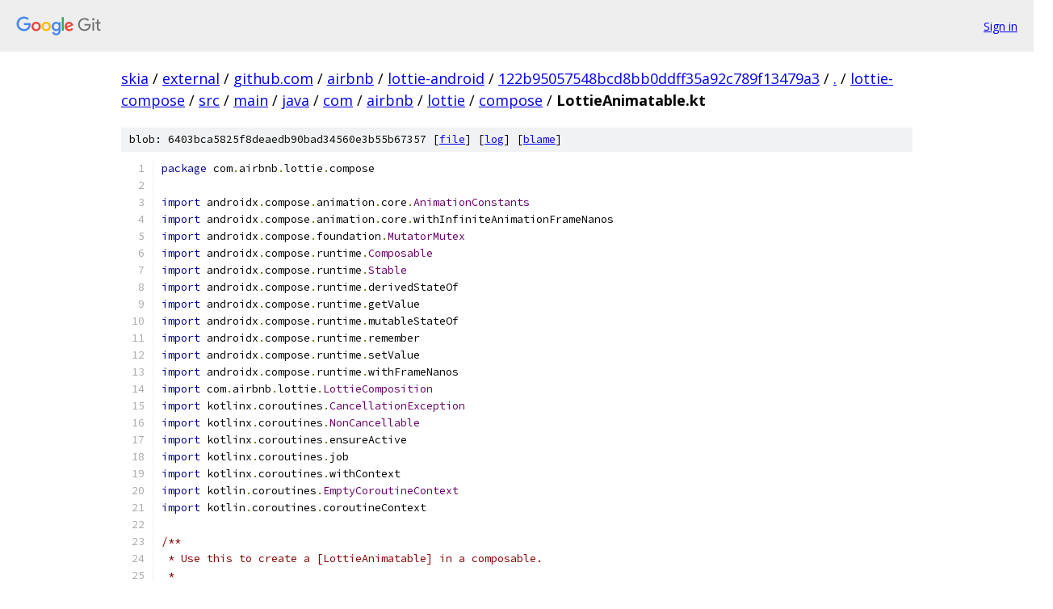

--- FILE ---
content_type: text/html; charset=utf-8
request_url: https://skia.googlesource.com/external/github.com/airbnb/lottie-android/+/122b95057548bcd8bb0ddff35a92c789f13479a3/lottie-compose/src/main/java/com/airbnb/lottie/compose/LottieAnimatable.kt?autodive=0%2F
body_size: 8095
content:
<!DOCTYPE html><html lang="en"><head><meta charset="utf-8"><meta name="viewport" content="width=device-width, initial-scale=1"><title>lottie-compose/src/main/java/com/airbnb/lottie/compose/LottieAnimatable.kt - external/github.com/airbnb/lottie-android - Git at Google</title><link rel="stylesheet" type="text/css" href="/+static/base.css"><link rel="stylesheet" type="text/css" href="/+static/prettify/prettify.css"><!-- default customHeadTagPart --></head><body class="Site"><header class="Site-header"><div class="Header"><a class="Header-image" href="/"><img src="//www.gstatic.com/images/branding/lockups/2x/lockup_git_color_108x24dp.png" width="108" height="24" alt="Google Git"></a><div class="Header-menu"> <a class="Header-menuItem" href="https://accounts.google.com/AccountChooser?faa=1&amp;continue=https://skia.googlesource.com/login/external/github.com/airbnb/lottie-android/%2B/122b95057548bcd8bb0ddff35a92c789f13479a3/lottie-compose/src/main/java/com/airbnb/lottie/compose/LottieAnimatable.kt?autodive%3D0%252F">Sign in</a> </div></div></header><div class="Site-content"><div class="Container "><div class="Breadcrumbs"><a class="Breadcrumbs-crumb" href="/?format=HTML">skia</a> / <a class="Breadcrumbs-crumb" href="/external/">external</a> / <a class="Breadcrumbs-crumb" href="/external/github.com/">github.com</a> / <a class="Breadcrumbs-crumb" href="/external/github.com/airbnb/">airbnb</a> / <a class="Breadcrumbs-crumb" href="/external/github.com/airbnb/lottie-android/">lottie-android</a> / <a class="Breadcrumbs-crumb" href="/external/github.com/airbnb/lottie-android/+/122b95057548bcd8bb0ddff35a92c789f13479a3">122b95057548bcd8bb0ddff35a92c789f13479a3</a> / <a class="Breadcrumbs-crumb" href="/external/github.com/airbnb/lottie-android/+/122b95057548bcd8bb0ddff35a92c789f13479a3/?autodive=0%2F">.</a> / <a class="Breadcrumbs-crumb" href="/external/github.com/airbnb/lottie-android/+/122b95057548bcd8bb0ddff35a92c789f13479a3/lottie-compose?autodive=0%2F">lottie-compose</a> / <a class="Breadcrumbs-crumb" href="/external/github.com/airbnb/lottie-android/+/122b95057548bcd8bb0ddff35a92c789f13479a3/lottie-compose/src?autodive=0%2F">src</a> / <a class="Breadcrumbs-crumb" href="/external/github.com/airbnb/lottie-android/+/122b95057548bcd8bb0ddff35a92c789f13479a3/lottie-compose/src/main?autodive=0%2F">main</a> / <a class="Breadcrumbs-crumb" href="/external/github.com/airbnb/lottie-android/+/122b95057548bcd8bb0ddff35a92c789f13479a3/lottie-compose/src/main/java?autodive=0%2F">java</a> / <a class="Breadcrumbs-crumb" href="/external/github.com/airbnb/lottie-android/+/122b95057548bcd8bb0ddff35a92c789f13479a3/lottie-compose/src/main/java/com?autodive=0">com</a> / <a class="Breadcrumbs-crumb" href="/external/github.com/airbnb/lottie-android/+/122b95057548bcd8bb0ddff35a92c789f13479a3/lottie-compose/src/main/java/com/airbnb?autodive=0">airbnb</a> / <a class="Breadcrumbs-crumb" href="/external/github.com/airbnb/lottie-android/+/122b95057548bcd8bb0ddff35a92c789f13479a3/lottie-compose/src/main/java/com/airbnb/lottie?autodive=0">lottie</a> / <a class="Breadcrumbs-crumb" href="/external/github.com/airbnb/lottie-android/+/122b95057548bcd8bb0ddff35a92c789f13479a3/lottie-compose/src/main/java/com/airbnb/lottie/compose?autodive=0%2F">compose</a> / <span class="Breadcrumbs-crumb">LottieAnimatable.kt</span></div><div class="u-sha1 u-monospace BlobSha1">blob: 6403bca5825f8deaedb90bad34560e3b55b67357 [<a href="/external/github.com/airbnb/lottie-android/+/122b95057548bcd8bb0ddff35a92c789f13479a3/lottie-compose/src/main/java/com/airbnb/lottie/compose/LottieAnimatable.kt?autodive=0%2F">file</a>] [<a href="/external/github.com/airbnb/lottie-android/+log/122b95057548bcd8bb0ddff35a92c789f13479a3/lottie-compose/src/main/java/com/airbnb/lottie/compose/LottieAnimatable.kt">log</a>] [<a href="/external/github.com/airbnb/lottie-android/+blame/122b95057548bcd8bb0ddff35a92c789f13479a3/lottie-compose/src/main/java/com/airbnb/lottie/compose/LottieAnimatable.kt">blame</a>]</div><table class="FileContents"><tr class="u-pre u-monospace FileContents-line"><td class="u-lineNum u-noSelect FileContents-lineNum" data-line-number="1"></td><td class="FileContents-lineContents" id="1"><span class="kwd">package</span><span class="pln"> com</span><span class="pun">.</span><span class="pln">airbnb</span><span class="pun">.</span><span class="pln">lottie</span><span class="pun">.</span><span class="pln">compose</span></td></tr><tr class="u-pre u-monospace FileContents-line"><td class="u-lineNum u-noSelect FileContents-lineNum" data-line-number="2"></td><td class="FileContents-lineContents" id="2"></td></tr><tr class="u-pre u-monospace FileContents-line"><td class="u-lineNum u-noSelect FileContents-lineNum" data-line-number="3"></td><td class="FileContents-lineContents" id="3"><span class="kwd">import</span><span class="pln"> androidx</span><span class="pun">.</span><span class="pln">compose</span><span class="pun">.</span><span class="pln">animation</span><span class="pun">.</span><span class="pln">core</span><span class="pun">.</span><span class="typ">AnimationConstants</span></td></tr><tr class="u-pre u-monospace FileContents-line"><td class="u-lineNum u-noSelect FileContents-lineNum" data-line-number="4"></td><td class="FileContents-lineContents" id="4"><span class="kwd">import</span><span class="pln"> androidx</span><span class="pun">.</span><span class="pln">compose</span><span class="pun">.</span><span class="pln">animation</span><span class="pun">.</span><span class="pln">core</span><span class="pun">.</span><span class="pln">withInfiniteAnimationFrameNanos</span></td></tr><tr class="u-pre u-monospace FileContents-line"><td class="u-lineNum u-noSelect FileContents-lineNum" data-line-number="5"></td><td class="FileContents-lineContents" id="5"><span class="kwd">import</span><span class="pln"> androidx</span><span class="pun">.</span><span class="pln">compose</span><span class="pun">.</span><span class="pln">foundation</span><span class="pun">.</span><span class="typ">MutatorMutex</span></td></tr><tr class="u-pre u-monospace FileContents-line"><td class="u-lineNum u-noSelect FileContents-lineNum" data-line-number="6"></td><td class="FileContents-lineContents" id="6"><span class="kwd">import</span><span class="pln"> androidx</span><span class="pun">.</span><span class="pln">compose</span><span class="pun">.</span><span class="pln">runtime</span><span class="pun">.</span><span class="typ">Composable</span></td></tr><tr class="u-pre u-monospace FileContents-line"><td class="u-lineNum u-noSelect FileContents-lineNum" data-line-number="7"></td><td class="FileContents-lineContents" id="7"><span class="kwd">import</span><span class="pln"> androidx</span><span class="pun">.</span><span class="pln">compose</span><span class="pun">.</span><span class="pln">runtime</span><span class="pun">.</span><span class="typ">Stable</span></td></tr><tr class="u-pre u-monospace FileContents-line"><td class="u-lineNum u-noSelect FileContents-lineNum" data-line-number="8"></td><td class="FileContents-lineContents" id="8"><span class="kwd">import</span><span class="pln"> androidx</span><span class="pun">.</span><span class="pln">compose</span><span class="pun">.</span><span class="pln">runtime</span><span class="pun">.</span><span class="pln">derivedStateOf</span></td></tr><tr class="u-pre u-monospace FileContents-line"><td class="u-lineNum u-noSelect FileContents-lineNum" data-line-number="9"></td><td class="FileContents-lineContents" id="9"><span class="kwd">import</span><span class="pln"> androidx</span><span class="pun">.</span><span class="pln">compose</span><span class="pun">.</span><span class="pln">runtime</span><span class="pun">.</span><span class="pln">getValue</span></td></tr><tr class="u-pre u-monospace FileContents-line"><td class="u-lineNum u-noSelect FileContents-lineNum" data-line-number="10"></td><td class="FileContents-lineContents" id="10"><span class="kwd">import</span><span class="pln"> androidx</span><span class="pun">.</span><span class="pln">compose</span><span class="pun">.</span><span class="pln">runtime</span><span class="pun">.</span><span class="pln">mutableStateOf</span></td></tr><tr class="u-pre u-monospace FileContents-line"><td class="u-lineNum u-noSelect FileContents-lineNum" data-line-number="11"></td><td class="FileContents-lineContents" id="11"><span class="kwd">import</span><span class="pln"> androidx</span><span class="pun">.</span><span class="pln">compose</span><span class="pun">.</span><span class="pln">runtime</span><span class="pun">.</span><span class="pln">remember</span></td></tr><tr class="u-pre u-monospace FileContents-line"><td class="u-lineNum u-noSelect FileContents-lineNum" data-line-number="12"></td><td class="FileContents-lineContents" id="12"><span class="kwd">import</span><span class="pln"> androidx</span><span class="pun">.</span><span class="pln">compose</span><span class="pun">.</span><span class="pln">runtime</span><span class="pun">.</span><span class="pln">setValue</span></td></tr><tr class="u-pre u-monospace FileContents-line"><td class="u-lineNum u-noSelect FileContents-lineNum" data-line-number="13"></td><td class="FileContents-lineContents" id="13"><span class="kwd">import</span><span class="pln"> androidx</span><span class="pun">.</span><span class="pln">compose</span><span class="pun">.</span><span class="pln">runtime</span><span class="pun">.</span><span class="pln">withFrameNanos</span></td></tr><tr class="u-pre u-monospace FileContents-line"><td class="u-lineNum u-noSelect FileContents-lineNum" data-line-number="14"></td><td class="FileContents-lineContents" id="14"><span class="kwd">import</span><span class="pln"> com</span><span class="pun">.</span><span class="pln">airbnb</span><span class="pun">.</span><span class="pln">lottie</span><span class="pun">.</span><span class="typ">LottieComposition</span></td></tr><tr class="u-pre u-monospace FileContents-line"><td class="u-lineNum u-noSelect FileContents-lineNum" data-line-number="15"></td><td class="FileContents-lineContents" id="15"><span class="kwd">import</span><span class="pln"> kotlinx</span><span class="pun">.</span><span class="pln">coroutines</span><span class="pun">.</span><span class="typ">CancellationException</span></td></tr><tr class="u-pre u-monospace FileContents-line"><td class="u-lineNum u-noSelect FileContents-lineNum" data-line-number="16"></td><td class="FileContents-lineContents" id="16"><span class="kwd">import</span><span class="pln"> kotlinx</span><span class="pun">.</span><span class="pln">coroutines</span><span class="pun">.</span><span class="typ">NonCancellable</span></td></tr><tr class="u-pre u-monospace FileContents-line"><td class="u-lineNum u-noSelect FileContents-lineNum" data-line-number="17"></td><td class="FileContents-lineContents" id="17"><span class="kwd">import</span><span class="pln"> kotlinx</span><span class="pun">.</span><span class="pln">coroutines</span><span class="pun">.</span><span class="pln">ensureActive</span></td></tr><tr class="u-pre u-monospace FileContents-line"><td class="u-lineNum u-noSelect FileContents-lineNum" data-line-number="18"></td><td class="FileContents-lineContents" id="18"><span class="kwd">import</span><span class="pln"> kotlinx</span><span class="pun">.</span><span class="pln">coroutines</span><span class="pun">.</span><span class="pln">job</span></td></tr><tr class="u-pre u-monospace FileContents-line"><td class="u-lineNum u-noSelect FileContents-lineNum" data-line-number="19"></td><td class="FileContents-lineContents" id="19"><span class="kwd">import</span><span class="pln"> kotlinx</span><span class="pun">.</span><span class="pln">coroutines</span><span class="pun">.</span><span class="pln">withContext</span></td></tr><tr class="u-pre u-monospace FileContents-line"><td class="u-lineNum u-noSelect FileContents-lineNum" data-line-number="20"></td><td class="FileContents-lineContents" id="20"><span class="kwd">import</span><span class="pln"> kotlin</span><span class="pun">.</span><span class="pln">coroutines</span><span class="pun">.</span><span class="typ">EmptyCoroutineContext</span></td></tr><tr class="u-pre u-monospace FileContents-line"><td class="u-lineNum u-noSelect FileContents-lineNum" data-line-number="21"></td><td class="FileContents-lineContents" id="21"><span class="kwd">import</span><span class="pln"> kotlin</span><span class="pun">.</span><span class="pln">coroutines</span><span class="pun">.</span><span class="pln">coroutineContext</span></td></tr><tr class="u-pre u-monospace FileContents-line"><td class="u-lineNum u-noSelect FileContents-lineNum" data-line-number="22"></td><td class="FileContents-lineContents" id="22"></td></tr><tr class="u-pre u-monospace FileContents-line"><td class="u-lineNum u-noSelect FileContents-lineNum" data-line-number="23"></td><td class="FileContents-lineContents" id="23"><span class="com">/**</span></td></tr><tr class="u-pre u-monospace FileContents-line"><td class="u-lineNum u-noSelect FileContents-lineNum" data-line-number="24"></td><td class="FileContents-lineContents" id="24"><span class="com"> * Use this to create a [LottieAnimatable] in a composable.</span></td></tr><tr class="u-pre u-monospace FileContents-line"><td class="u-lineNum u-noSelect FileContents-lineNum" data-line-number="25"></td><td class="FileContents-lineContents" id="25"><span class="com"> *</span></td></tr><tr class="u-pre u-monospace FileContents-line"><td class="u-lineNum u-noSelect FileContents-lineNum" data-line-number="26"></td><td class="FileContents-lineContents" id="26"><span class="com"> * @see LottieAnimatable</span></td></tr><tr class="u-pre u-monospace FileContents-line"><td class="u-lineNum u-noSelect FileContents-lineNum" data-line-number="27"></td><td class="FileContents-lineContents" id="27"><span class="com"> */</span></td></tr><tr class="u-pre u-monospace FileContents-line"><td class="u-lineNum u-noSelect FileContents-lineNum" data-line-number="28"></td><td class="FileContents-lineContents" id="28"><span class="lit">@Composable</span></td></tr><tr class="u-pre u-monospace FileContents-line"><td class="u-lineNum u-noSelect FileContents-lineNum" data-line-number="29"></td><td class="FileContents-lineContents" id="29"><span class="pln">fun rememberLottieAnimatable</span><span class="pun">():</span><span class="pln"> </span><span class="typ">LottieAnimatable</span><span class="pln"> </span><span class="pun">=</span><span class="pln"> remember </span><span class="pun">{</span><span class="pln"> </span><span class="typ">LottieAnimatable</span><span class="pun">()</span><span class="pln"> </span><span class="pun">}</span></td></tr><tr class="u-pre u-monospace FileContents-line"><td class="u-lineNum u-noSelect FileContents-lineNum" data-line-number="30"></td><td class="FileContents-lineContents" id="30"></td></tr><tr class="u-pre u-monospace FileContents-line"><td class="u-lineNum u-noSelect FileContents-lineNum" data-line-number="31"></td><td class="FileContents-lineContents" id="31"><span class="com">/**</span></td></tr><tr class="u-pre u-monospace FileContents-line"><td class="u-lineNum u-noSelect FileContents-lineNum" data-line-number="32"></td><td class="FileContents-lineContents" id="32"><span class="com"> * Use this to create a [LottieAnimatable] outside of a composable such as a hoisted state class.</span></td></tr><tr class="u-pre u-monospace FileContents-line"><td class="u-lineNum u-noSelect FileContents-lineNum" data-line-number="33"></td><td class="FileContents-lineContents" id="33"><span class="com"> *</span></td></tr><tr class="u-pre u-monospace FileContents-line"><td class="u-lineNum u-noSelect FileContents-lineNum" data-line-number="34"></td><td class="FileContents-lineContents" id="34"><span class="com"> * @see rememberLottieAnimatable</span></td></tr><tr class="u-pre u-monospace FileContents-line"><td class="u-lineNum u-noSelect FileContents-lineNum" data-line-number="35"></td><td class="FileContents-lineContents" id="35"><span class="com"> * @see LottieAnimatable</span></td></tr><tr class="u-pre u-monospace FileContents-line"><td class="u-lineNum u-noSelect FileContents-lineNum" data-line-number="36"></td><td class="FileContents-lineContents" id="36"><span class="com"> */</span></td></tr><tr class="u-pre u-monospace FileContents-line"><td class="u-lineNum u-noSelect FileContents-lineNum" data-line-number="37"></td><td class="FileContents-lineContents" id="37"><span class="pln">fun </span><span class="typ">LottieAnimatable</span><span class="pun">():</span><span class="pln"> </span><span class="typ">LottieAnimatable</span><span class="pln"> </span><span class="pun">=</span><span class="pln"> </span><span class="typ">LottieAnimatableImpl</span><span class="pun">()</span></td></tr><tr class="u-pre u-monospace FileContents-line"><td class="u-lineNum u-noSelect FileContents-lineNum" data-line-number="38"></td><td class="FileContents-lineContents" id="38"></td></tr><tr class="u-pre u-monospace FileContents-line"><td class="u-lineNum u-noSelect FileContents-lineNum" data-line-number="39"></td><td class="FileContents-lineContents" id="39"><span class="com">/**</span></td></tr><tr class="u-pre u-monospace FileContents-line"><td class="u-lineNum u-noSelect FileContents-lineNum" data-line-number="40"></td><td class="FileContents-lineContents" id="40"><span class="com"> * Reset the animation back to the minimum progress and first iteration.</span></td></tr><tr class="u-pre u-monospace FileContents-line"><td class="u-lineNum u-noSelect FileContents-lineNum" data-line-number="41"></td><td class="FileContents-lineContents" id="41"><span class="com"> */</span></td></tr><tr class="u-pre u-monospace FileContents-line"><td class="u-lineNum u-noSelect FileContents-lineNum" data-line-number="42"></td><td class="FileContents-lineContents" id="42"><span class="pln">suspend fun </span><span class="typ">LottieAnimatable</span><span class="pun">.</span><span class="pln">resetToBeginning</span><span class="pun">()</span><span class="pln"> </span><span class="pun">{</span></td></tr><tr class="u-pre u-monospace FileContents-line"><td class="u-lineNum u-noSelect FileContents-lineNum" data-line-number="43"></td><td class="FileContents-lineContents" id="43"><span class="pln">    snapTo</span><span class="pun">(</span></td></tr><tr class="u-pre u-monospace FileContents-line"><td class="u-lineNum u-noSelect FileContents-lineNum" data-line-number="44"></td><td class="FileContents-lineContents" id="44"><span class="pln">        progress </span><span class="pun">=</span><span class="pln"> defaultProgress</span><span class="pun">(</span><span class="pln">composition</span><span class="pun">,</span><span class="pln"> clipSpec</span><span class="pun">,</span><span class="pln"> speed</span><span class="pun">),</span></td></tr><tr class="u-pre u-monospace FileContents-line"><td class="u-lineNum u-noSelect FileContents-lineNum" data-line-number="45"></td><td class="FileContents-lineContents" id="45"><span class="pln">        iteration </span><span class="pun">=</span><span class="pln"> </span><span class="lit">1</span><span class="pun">,</span></td></tr><tr class="u-pre u-monospace FileContents-line"><td class="u-lineNum u-noSelect FileContents-lineNum" data-line-number="46"></td><td class="FileContents-lineContents" id="46"><span class="pln">    </span><span class="pun">)</span></td></tr><tr class="u-pre u-monospace FileContents-line"><td class="u-lineNum u-noSelect FileContents-lineNum" data-line-number="47"></td><td class="FileContents-lineContents" id="47"><span class="pun">}</span></td></tr><tr class="u-pre u-monospace FileContents-line"><td class="u-lineNum u-noSelect FileContents-lineNum" data-line-number="48"></td><td class="FileContents-lineContents" id="48"></td></tr><tr class="u-pre u-monospace FileContents-line"><td class="u-lineNum u-noSelect FileContents-lineNum" data-line-number="49"></td><td class="FileContents-lineContents" id="49"><span class="com">/**</span></td></tr><tr class="u-pre u-monospace FileContents-line"><td class="u-lineNum u-noSelect FileContents-lineNum" data-line-number="50"></td><td class="FileContents-lineContents" id="50"><span class="com"> * [LottieAnimatable] is an extension of [LottieAnimationState] that contains imperative</span></td></tr><tr class="u-pre u-monospace FileContents-line"><td class="u-lineNum u-noSelect FileContents-lineNum" data-line-number="51"></td><td class="FileContents-lineContents" id="51"><span class="com"> * suspend functions to control animation playback.</span></td></tr><tr class="u-pre u-monospace FileContents-line"><td class="u-lineNum u-noSelect FileContents-lineNum" data-line-number="52"></td><td class="FileContents-lineContents" id="52"><span class="com"> *</span></td></tr><tr class="u-pre u-monospace FileContents-line"><td class="u-lineNum u-noSelect FileContents-lineNum" data-line-number="53"></td><td class="FileContents-lineContents" id="53"><span class="com"> * To create one, call:</span></td></tr><tr class="u-pre u-monospace FileContents-line"><td class="u-lineNum u-noSelect FileContents-lineNum" data-line-number="54"></td><td class="FileContents-lineContents" id="54"><span class="com"> * ```</span></td></tr><tr class="u-pre u-monospace FileContents-line"><td class="u-lineNum u-noSelect FileContents-lineNum" data-line-number="55"></td><td class="FileContents-lineContents" id="55"><span class="com"> * val animatable = rememberLottieAnimatable()</span></td></tr><tr class="u-pre u-monospace FileContents-line"><td class="u-lineNum u-noSelect FileContents-lineNum" data-line-number="56"></td><td class="FileContents-lineContents" id="56"><span class="com"> * ```</span></td></tr><tr class="u-pre u-monospace FileContents-line"><td class="u-lineNum u-noSelect FileContents-lineNum" data-line-number="57"></td><td class="FileContents-lineContents" id="57"><span class="com"> *</span></td></tr><tr class="u-pre u-monospace FileContents-line"><td class="u-lineNum u-noSelect FileContents-lineNum" data-line-number="58"></td><td class="FileContents-lineContents" id="58"><span class="com"> * This is the imperative version of [animateLottieCompositionAsState].</span></td></tr><tr class="u-pre u-monospace FileContents-line"><td class="u-lineNum u-noSelect FileContents-lineNum" data-line-number="59"></td><td class="FileContents-lineContents" id="59"><span class="com"> *</span></td></tr><tr class="u-pre u-monospace FileContents-line"><td class="u-lineNum u-noSelect FileContents-lineNum" data-line-number="60"></td><td class="FileContents-lineContents" id="60"><span class="com"> * [LottieAnimationState] ensures *mutual exclusiveness* on its animations. To</span></td></tr><tr class="u-pre u-monospace FileContents-line"><td class="u-lineNum u-noSelect FileContents-lineNum" data-line-number="61"></td><td class="FileContents-lineContents" id="61"><span class="com"> * achieve this, when a new animation is started via [animate] or [snapTo], any ongoing</span></td></tr><tr class="u-pre u-monospace FileContents-line"><td class="u-lineNum u-noSelect FileContents-lineNum" data-line-number="62"></td><td class="FileContents-lineContents" id="62"><span class="com"> * animation will be canceled via a [CancellationException]. Because of this, it is possible</span></td></tr><tr class="u-pre u-monospace FileContents-line"><td class="u-lineNum u-noSelect FileContents-lineNum" data-line-number="63"></td><td class="FileContents-lineContents" id="63"><span class="com"> * that your animation will not start synchronously. As a result, if you switch from animating</span></td></tr><tr class="u-pre u-monospace FileContents-line"><td class="u-lineNum u-noSelect FileContents-lineNum" data-line-number="64"></td><td class="FileContents-lineContents" id="64"><span class="com"> * one composition to another, it is not safe to render the second composition immediately after</span></td></tr><tr class="u-pre u-monospace FileContents-line"><td class="u-lineNum u-noSelect FileContents-lineNum" data-line-number="65"></td><td class="FileContents-lineContents" id="65"><span class="com"> * calling animate. Instead, you should always rely on [LottieAnimationState.composition] and</span></td></tr><tr class="u-pre u-monospace FileContents-line"><td class="u-lineNum u-noSelect FileContents-lineNum" data-line-number="66"></td><td class="FileContents-lineContents" id="66"><span class="com"> * [LottieAnimationState.progress].</span></td></tr><tr class="u-pre u-monospace FileContents-line"><td class="u-lineNum u-noSelect FileContents-lineNum" data-line-number="67"></td><td class="FileContents-lineContents" id="67"><span class="com"> *</span></td></tr><tr class="u-pre u-monospace FileContents-line"><td class="u-lineNum u-noSelect FileContents-lineNum" data-line-number="68"></td><td class="FileContents-lineContents" id="68"><span class="com"> * This class is comparable to [androidx.compose.animation.core.Animatable]. It is a relatively</span></td></tr><tr class="u-pre u-monospace FileContents-line"><td class="u-lineNum u-noSelect FileContents-lineNum" data-line-number="69"></td><td class="FileContents-lineContents" id="69"><span class="com"> * low-level API that gives maximum control over animations. In most cases, you can use</span></td></tr><tr class="u-pre u-monospace FileContents-line"><td class="u-lineNum u-noSelect FileContents-lineNum" data-line-number="70"></td><td class="FileContents-lineContents" id="70"><span class="com"> * [animateLottieCompositionAsState] which provides declarative APIs to create, update, and animate</span></td></tr><tr class="u-pre u-monospace FileContents-line"><td class="u-lineNum u-noSelect FileContents-lineNum" data-line-number="71"></td><td class="FileContents-lineContents" id="71"><span class="com"> * a [LottieComposition].</span></td></tr><tr class="u-pre u-monospace FileContents-line"><td class="u-lineNum u-noSelect FileContents-lineNum" data-line-number="72"></td><td class="FileContents-lineContents" id="72"><span class="com"> *</span></td></tr><tr class="u-pre u-monospace FileContents-line"><td class="u-lineNum u-noSelect FileContents-lineNum" data-line-number="73"></td><td class="FileContents-lineContents" id="73"><span class="com"> * @see animate</span></td></tr><tr class="u-pre u-monospace FileContents-line"><td class="u-lineNum u-noSelect FileContents-lineNum" data-line-number="74"></td><td class="FileContents-lineContents" id="74"><span class="com"> * @see snapTo</span></td></tr><tr class="u-pre u-monospace FileContents-line"><td class="u-lineNum u-noSelect FileContents-lineNum" data-line-number="75"></td><td class="FileContents-lineContents" id="75"><span class="com"> * @see animateLottieCompositionAsState</span></td></tr><tr class="u-pre u-monospace FileContents-line"><td class="u-lineNum u-noSelect FileContents-lineNum" data-line-number="76"></td><td class="FileContents-lineContents" id="76"><span class="com"> */</span></td></tr><tr class="u-pre u-monospace FileContents-line"><td class="u-lineNum u-noSelect FileContents-lineNum" data-line-number="77"></td><td class="FileContents-lineContents" id="77"><span class="lit">@Stable</span></td></tr><tr class="u-pre u-monospace FileContents-line"><td class="u-lineNum u-noSelect FileContents-lineNum" data-line-number="78"></td><td class="FileContents-lineContents" id="78"><span class="kwd">interface</span><span class="pln"> </span><span class="typ">LottieAnimatable</span><span class="pln"> </span><span class="pun">:</span><span class="pln"> </span><span class="typ">LottieAnimationState</span><span class="pln"> </span><span class="pun">{</span></td></tr><tr class="u-pre u-monospace FileContents-line"><td class="u-lineNum u-noSelect FileContents-lineNum" data-line-number="79"></td><td class="FileContents-lineContents" id="79"><span class="pln">    </span><span class="com">/**</span></td></tr><tr class="u-pre u-monospace FileContents-line"><td class="u-lineNum u-noSelect FileContents-lineNum" data-line-number="80"></td><td class="FileContents-lineContents" id="80"><span class="com">     * Snap to a specific point in an animation. This can be used to update the progress</span></td></tr><tr class="u-pre u-monospace FileContents-line"><td class="u-lineNum u-noSelect FileContents-lineNum" data-line-number="81"></td><td class="FileContents-lineContents" id="81"><span class="com">     * or iteration count of an ongoing animation. It will cancel any ongoing animations</span></td></tr><tr class="u-pre u-monospace FileContents-line"><td class="u-lineNum u-noSelect FileContents-lineNum" data-line-number="82"></td><td class="FileContents-lineContents" id="82"><span class="com">     * on this state class. To update and then resume an animation, call [animate] again with</span></td></tr><tr class="u-pre u-monospace FileContents-line"><td class="u-lineNum u-noSelect FileContents-lineNum" data-line-number="83"></td><td class="FileContents-lineContents" id="83"><span class="com">     * continueFromPreviousAnimate set to true after calling [snapTo].</span></td></tr><tr class="u-pre u-monospace FileContents-line"><td class="u-lineNum u-noSelect FileContents-lineNum" data-line-number="84"></td><td class="FileContents-lineContents" id="84"><span class="com">     *</span></td></tr><tr class="u-pre u-monospace FileContents-line"><td class="u-lineNum u-noSelect FileContents-lineNum" data-line-number="85"></td><td class="FileContents-lineContents" id="85"><span class="com">     * @param composition The [LottieComposition] that should be rendered.</span></td></tr><tr class="u-pre u-monospace FileContents-line"><td class="u-lineNum u-noSelect FileContents-lineNum" data-line-number="86"></td><td class="FileContents-lineContents" id="86"><span class="com">     *                    Defaults to [LottieAnimatable.composition].</span></td></tr><tr class="u-pre u-monospace FileContents-line"><td class="u-lineNum u-noSelect FileContents-lineNum" data-line-number="87"></td><td class="FileContents-lineContents" id="87"><span class="com">     * @param progress The progress that should be set.</span></td></tr><tr class="u-pre u-monospace FileContents-line"><td class="u-lineNum u-noSelect FileContents-lineNum" data-line-number="88"></td><td class="FileContents-lineContents" id="88"><span class="com">     *                 Defaults to [LottieAnimatable.progress]</span></td></tr><tr class="u-pre u-monospace FileContents-line"><td class="u-lineNum u-noSelect FileContents-lineNum" data-line-number="89"></td><td class="FileContents-lineContents" id="89"><span class="com">     * @param iteration Updates the current iteration count. This can be used to &quot;rewind&quot; or</span></td></tr><tr class="u-pre u-monospace FileContents-line"><td class="u-lineNum u-noSelect FileContents-lineNum" data-line-number="90"></td><td class="FileContents-lineContents" id="90"><span class="com">     *                  &quot;fast-forward&quot; an ongoing animation to a past/future iteration count.</span></td></tr><tr class="u-pre u-monospace FileContents-line"><td class="u-lineNum u-noSelect FileContents-lineNum" data-line-number="91"></td><td class="FileContents-lineContents" id="91"><span class="com">     *                   Defaults to [LottieAnimatable.iteration]</span></td></tr><tr class="u-pre u-monospace FileContents-line"><td class="u-lineNum u-noSelect FileContents-lineNum" data-line-number="92"></td><td class="FileContents-lineContents" id="92"><span class="com">     * @param resetLastFrameNanos [rememberLottieAnimatable] keeps track of the frame time of the most</span></td></tr><tr class="u-pre u-monospace FileContents-line"><td class="u-lineNum u-noSelect FileContents-lineNum" data-line-number="93"></td><td class="FileContents-lineContents" id="93"><span class="com">     *                            recent animation. When [animate] is called with continueFromPreviousAnimate</span></td></tr><tr class="u-pre u-monospace FileContents-line"><td class="u-lineNum u-noSelect FileContents-lineNum" data-line-number="94"></td><td class="FileContents-lineContents" id="94"><span class="com">     *                            set to true, a delta will be calculated from the most recent [animate] call</span></td></tr><tr class="u-pre u-monospace FileContents-line"><td class="u-lineNum u-noSelect FileContents-lineNum" data-line-number="95"></td><td class="FileContents-lineContents" id="95"><span class="com">     *                            to ensure that the original progress is unaffected by [snapTo] calls in the</span></td></tr><tr class="u-pre u-monospace FileContents-line"><td class="u-lineNum u-noSelect FileContents-lineNum" data-line-number="96"></td><td class="FileContents-lineContents" id="96"><span class="com">     *                            middle.</span></td></tr><tr class="u-pre u-monospace FileContents-line"><td class="u-lineNum u-noSelect FileContents-lineNum" data-line-number="97"></td><td class="FileContents-lineContents" id="97"><span class="com">     *                            Defaults to false if progress is not being snapped to.</span></td></tr><tr class="u-pre u-monospace FileContents-line"><td class="u-lineNum u-noSelect FileContents-lineNum" data-line-number="98"></td><td class="FileContents-lineContents" id="98"><span class="com">     *                            Defaults to true if progress is being snapped to.</span></td></tr><tr class="u-pre u-monospace FileContents-line"><td class="u-lineNum u-noSelect FileContents-lineNum" data-line-number="99"></td><td class="FileContents-lineContents" id="99"><span class="com">     */</span></td></tr><tr class="u-pre u-monospace FileContents-line"><td class="u-lineNum u-noSelect FileContents-lineNum" data-line-number="100"></td><td class="FileContents-lineContents" id="100"><span class="pln">    suspend fun snapTo</span><span class="pun">(</span></td></tr><tr class="u-pre u-monospace FileContents-line"><td class="u-lineNum u-noSelect FileContents-lineNum" data-line-number="101"></td><td class="FileContents-lineContents" id="101"><span class="pln">        composition</span><span class="pun">:</span><span class="pln"> </span><span class="typ">LottieComposition</span><span class="pun">?</span><span class="pln"> </span><span class="pun">=</span><span class="pln"> </span><span class="kwd">this</span><span class="pun">.</span><span class="pln">composition</span><span class="pun">,</span></td></tr><tr class="u-pre u-monospace FileContents-line"><td class="u-lineNum u-noSelect FileContents-lineNum" data-line-number="102"></td><td class="FileContents-lineContents" id="102"><span class="pln">        progress</span><span class="pun">:</span><span class="pln"> </span><span class="typ">Float</span><span class="pln"> </span><span class="pun">=</span><span class="pln"> </span><span class="kwd">this</span><span class="pun">.</span><span class="pln">progress</span><span class="pun">,</span></td></tr><tr class="u-pre u-monospace FileContents-line"><td class="u-lineNum u-noSelect FileContents-lineNum" data-line-number="103"></td><td class="FileContents-lineContents" id="103"><span class="pln">        iteration</span><span class="pun">:</span><span class="pln"> </span><span class="typ">Int</span><span class="pln"> </span><span class="pun">=</span><span class="pln"> </span><span class="kwd">this</span><span class="pun">.</span><span class="pln">iteration</span><span class="pun">,</span></td></tr><tr class="u-pre u-monospace FileContents-line"><td class="u-lineNum u-noSelect FileContents-lineNum" data-line-number="104"></td><td class="FileContents-lineContents" id="104"><span class="pln">        resetLastFrameNanos</span><span class="pun">:</span><span class="pln"> </span><span class="typ">Boolean</span><span class="pln"> </span><span class="pun">=</span><span class="pln"> progress </span><span class="pun">!=</span><span class="pln"> </span><span class="kwd">this</span><span class="pun">.</span><span class="pln">progress</span><span class="pun">,</span></td></tr><tr class="u-pre u-monospace FileContents-line"><td class="u-lineNum u-noSelect FileContents-lineNum" data-line-number="105"></td><td class="FileContents-lineContents" id="105"><span class="pln">    </span><span class="pun">)</span></td></tr><tr class="u-pre u-monospace FileContents-line"><td class="u-lineNum u-noSelect FileContents-lineNum" data-line-number="106"></td><td class="FileContents-lineContents" id="106"></td></tr><tr class="u-pre u-monospace FileContents-line"><td class="u-lineNum u-noSelect FileContents-lineNum" data-line-number="107"></td><td class="FileContents-lineContents" id="107"><span class="pln">    </span><span class="com">/**</span></td></tr><tr class="u-pre u-monospace FileContents-line"><td class="u-lineNum u-noSelect FileContents-lineNum" data-line-number="108"></td><td class="FileContents-lineContents" id="108"><span class="com">     * Animate a [LottieComposition].</span></td></tr><tr class="u-pre u-monospace FileContents-line"><td class="u-lineNum u-noSelect FileContents-lineNum" data-line-number="109"></td><td class="FileContents-lineContents" id="109"><span class="com">     *</span></td></tr><tr class="u-pre u-monospace FileContents-line"><td class="u-lineNum u-noSelect FileContents-lineNum" data-line-number="110"></td><td class="FileContents-lineContents" id="110"><span class="com">     * @param composition The [LottieComposition] that should be rendered.</span></td></tr><tr class="u-pre u-monospace FileContents-line"><td class="u-lineNum u-noSelect FileContents-lineNum" data-line-number="111"></td><td class="FileContents-lineContents" id="111"><span class="com">     * @param iteration The iteration to start the animation at. Defaults to 1 and carries over from previous animates.</span></td></tr><tr class="u-pre u-monospace FileContents-line"><td class="u-lineNum u-noSelect FileContents-lineNum" data-line-number="112"></td><td class="FileContents-lineContents" id="112"><span class="com">     * @param iterations The number of iterations to continue running for. Set to 1 to play one time</span></td></tr><tr class="u-pre u-monospace FileContents-line"><td class="u-lineNum u-noSelect FileContents-lineNum" data-line-number="113"></td><td class="FileContents-lineContents" id="113"><span class="com">     *                   set to [LottieConstants.IterateForever] to iterate forever. Can be set to arbitrary</span></td></tr><tr class="u-pre u-monospace FileContents-line"><td class="u-lineNum u-noSelect FileContents-lineNum" data-line-number="114"></td><td class="FileContents-lineContents" id="114"><span class="com">     *                   numbers. Defaults to 1 and carries over from previous animates.</span></td></tr><tr class="u-pre u-monospace FileContents-line"><td class="u-lineNum u-noSelect FileContents-lineNum" data-line-number="115"></td><td class="FileContents-lineContents" id="115"><span class="com">     * @param speed The speed at which the composition should be animated. Can be negative. Defaults to 1 and</span></td></tr><tr class="u-pre u-monospace FileContents-line"><td class="u-lineNum u-noSelect FileContents-lineNum" data-line-number="116"></td><td class="FileContents-lineContents" id="116"><span class="com">     *              carries over from previous animates.</span></td></tr><tr class="u-pre u-monospace FileContents-line"><td class="u-lineNum u-noSelect FileContents-lineNum" data-line-number="117"></td><td class="FileContents-lineContents" id="117"><span class="com">     * @param clipSpec An optional [LottieClipSpec] to trim the playback of the composition between two values.</span></td></tr><tr class="u-pre u-monospace FileContents-line"><td class="u-lineNum u-noSelect FileContents-lineNum" data-line-number="118"></td><td class="FileContents-lineContents" id="118"><span class="com">     *                 Defaults to null and carries over from previous animates.</span></td></tr><tr class="u-pre u-monospace FileContents-line"><td class="u-lineNum u-noSelect FileContents-lineNum" data-line-number="119"></td><td class="FileContents-lineContents" id="119"><span class="com">     * @param initialProgress An optional progress value that the animation should start at. Defaults to the</span></td></tr><tr class="u-pre u-monospace FileContents-line"><td class="u-lineNum u-noSelect FileContents-lineNum" data-line-number="120"></td><td class="FileContents-lineContents" id="120"><span class="com">     *                        starting progress as defined by the clipSpec and speed. Because the default value</span></td></tr><tr class="u-pre u-monospace FileContents-line"><td class="u-lineNum u-noSelect FileContents-lineNum" data-line-number="121"></td><td class="FileContents-lineContents" id="121"><span class="com">     *                        isn&#39;t the existing progress value, if you are resuming an animation, you</span></td></tr><tr class="u-pre u-monospace FileContents-line"><td class="u-lineNum u-noSelect FileContents-lineNum" data-line-number="122"></td><td class="FileContents-lineContents" id="122"><span class="com">     *                        probably want to set this to [progress].</span></td></tr><tr class="u-pre u-monospace FileContents-line"><td class="u-lineNum u-noSelect FileContents-lineNum" data-line-number="123"></td><td class="FileContents-lineContents" id="123"><span class="com">     * @param continueFromPreviousAnimate When set to true, instead of starting at the minimum progress,</span></td></tr><tr class="u-pre u-monospace FileContents-line"><td class="u-lineNum u-noSelect FileContents-lineNum" data-line-number="124"></td><td class="FileContents-lineContents" id="124"><span class="com">     *                                    the initial progress will be advanced in accordance to the amount</span></td></tr><tr class="u-pre u-monospace FileContents-line"><td class="u-lineNum u-noSelect FileContents-lineNum" data-line-number="125"></td><td class="FileContents-lineContents" id="125"><span class="com">     *                                    of time that has passed since the last frame was rendered.</span></td></tr><tr class="u-pre u-monospace FileContents-line"><td class="u-lineNum u-noSelect FileContents-lineNum" data-line-number="126"></td><td class="FileContents-lineContents" id="126"><span class="com">     * @param cancellationBehavior The behavior that this animation should have when cancelled. In most cases,</span></td></tr><tr class="u-pre u-monospace FileContents-line"><td class="u-lineNum u-noSelect FileContents-lineNum" data-line-number="127"></td><td class="FileContents-lineContents" id="127"><span class="com">     *                             you will want it to cancel immediately. However, if you have a state based</span></td></tr><tr class="u-pre u-monospace FileContents-line"><td class="u-lineNum u-noSelect FileContents-lineNum" data-line-number="128"></td><td class="FileContents-lineContents" id="128"><span class="com">     *                             transition and you want an animation to finish playing before moving on to</span></td></tr><tr class="u-pre u-monospace FileContents-line"><td class="u-lineNum u-noSelect FileContents-lineNum" data-line-number="129"></td><td class="FileContents-lineContents" id="129"><span class="com">     *                             the next one then you may want to set this to [LottieCancellationBehavior.OnIterationFinish].</span></td></tr><tr class="u-pre u-monospace FileContents-line"><td class="u-lineNum u-noSelect FileContents-lineNum" data-line-number="130"></td><td class="FileContents-lineContents" id="130"><span class="com">     * @param ignoreSystemAnimationsDisabled When set to true, the animation will animate even if animations are disabled at the OS level.</span></td></tr><tr class="u-pre u-monospace FileContents-line"><td class="u-lineNum u-noSelect FileContents-lineNum" data-line-number="131"></td><td class="FileContents-lineContents" id="131"><span class="com">     *                                       Defaults to false.</span></td></tr><tr class="u-pre u-monospace FileContents-line"><td class="u-lineNum u-noSelect FileContents-lineNum" data-line-number="132"></td><td class="FileContents-lineContents" id="132"><span class="com">     */</span></td></tr><tr class="u-pre u-monospace FileContents-line"><td class="u-lineNum u-noSelect FileContents-lineNum" data-line-number="133"></td><td class="FileContents-lineContents" id="133"><span class="pln">    suspend fun animate</span><span class="pun">(</span></td></tr><tr class="u-pre u-monospace FileContents-line"><td class="u-lineNum u-noSelect FileContents-lineNum" data-line-number="134"></td><td class="FileContents-lineContents" id="134"><span class="pln">        composition</span><span class="pun">:</span><span class="pln"> </span><span class="typ">LottieComposition</span><span class="pun">?,</span></td></tr><tr class="u-pre u-monospace FileContents-line"><td class="u-lineNum u-noSelect FileContents-lineNum" data-line-number="135"></td><td class="FileContents-lineContents" id="135"><span class="pln">        iteration</span><span class="pun">:</span><span class="pln"> </span><span class="typ">Int</span><span class="pln"> </span><span class="pun">=</span><span class="pln"> </span><span class="kwd">this</span><span class="pun">.</span><span class="pln">iteration</span><span class="pun">,</span></td></tr><tr class="u-pre u-monospace FileContents-line"><td class="u-lineNum u-noSelect FileContents-lineNum" data-line-number="136"></td><td class="FileContents-lineContents" id="136"><span class="pln">        iterations</span><span class="pun">:</span><span class="pln"> </span><span class="typ">Int</span><span class="pln"> </span><span class="pun">=</span><span class="pln"> </span><span class="kwd">this</span><span class="pun">.</span><span class="pln">iterations</span><span class="pun">,</span></td></tr><tr class="u-pre u-monospace FileContents-line"><td class="u-lineNum u-noSelect FileContents-lineNum" data-line-number="137"></td><td class="FileContents-lineContents" id="137"><span class="pln">        speed</span><span class="pun">:</span><span class="pln"> </span><span class="typ">Float</span><span class="pln"> </span><span class="pun">=</span><span class="pln"> </span><span class="kwd">this</span><span class="pun">.</span><span class="pln">speed</span><span class="pun">,</span></td></tr><tr class="u-pre u-monospace FileContents-line"><td class="u-lineNum u-noSelect FileContents-lineNum" data-line-number="138"></td><td class="FileContents-lineContents" id="138"><span class="pln">        clipSpec</span><span class="pun">:</span><span class="pln"> </span><span class="typ">LottieClipSpec</span><span class="pun">?</span><span class="pln"> </span><span class="pun">=</span><span class="pln"> </span><span class="kwd">this</span><span class="pun">.</span><span class="pln">clipSpec</span><span class="pun">,</span></td></tr><tr class="u-pre u-monospace FileContents-line"><td class="u-lineNum u-noSelect FileContents-lineNum" data-line-number="139"></td><td class="FileContents-lineContents" id="139"><span class="pln">        initialProgress</span><span class="pun">:</span><span class="pln"> </span><span class="typ">Float</span><span class="pln"> </span><span class="pun">=</span><span class="pln"> defaultProgress</span><span class="pun">(</span><span class="pln">composition</span><span class="pun">,</span><span class="pln"> clipSpec</span><span class="pun">,</span><span class="pln"> speed</span><span class="pun">),</span></td></tr><tr class="u-pre u-monospace FileContents-line"><td class="u-lineNum u-noSelect FileContents-lineNum" data-line-number="140"></td><td class="FileContents-lineContents" id="140"><span class="pln">        continueFromPreviousAnimate</span><span class="pun">:</span><span class="pln"> </span><span class="typ">Boolean</span><span class="pln"> </span><span class="pun">=</span><span class="pln"> </span><span class="kwd">false</span><span class="pun">,</span></td></tr><tr class="u-pre u-monospace FileContents-line"><td class="u-lineNum u-noSelect FileContents-lineNum" data-line-number="141"></td><td class="FileContents-lineContents" id="141"><span class="pln">        cancellationBehavior</span><span class="pun">:</span><span class="pln"> </span><span class="typ">LottieCancellationBehavior</span><span class="pln"> </span><span class="pun">=</span><span class="pln"> </span><span class="typ">LottieCancellationBehavior</span><span class="pun">.</span><span class="typ">Immediately</span><span class="pun">,</span></td></tr><tr class="u-pre u-monospace FileContents-line"><td class="u-lineNum u-noSelect FileContents-lineNum" data-line-number="142"></td><td class="FileContents-lineContents" id="142"><span class="pln">        ignoreSystemAnimationsDisabled</span><span class="pun">:</span><span class="pln"> </span><span class="typ">Boolean</span><span class="pln"> </span><span class="pun">=</span><span class="pln"> </span><span class="kwd">false</span><span class="pun">,</span></td></tr><tr class="u-pre u-monospace FileContents-line"><td class="u-lineNum u-noSelect FileContents-lineNum" data-line-number="143"></td><td class="FileContents-lineContents" id="143"><span class="pln">    </span><span class="pun">)</span></td></tr><tr class="u-pre u-monospace FileContents-line"><td class="u-lineNum u-noSelect FileContents-lineNum" data-line-number="144"></td><td class="FileContents-lineContents" id="144"><span class="pun">}</span></td></tr><tr class="u-pre u-monospace FileContents-line"><td class="u-lineNum u-noSelect FileContents-lineNum" data-line-number="145"></td><td class="FileContents-lineContents" id="145"></td></tr><tr class="u-pre u-monospace FileContents-line"><td class="u-lineNum u-noSelect FileContents-lineNum" data-line-number="146"></td><td class="FileContents-lineContents" id="146"><span class="lit">@Stable</span></td></tr><tr class="u-pre u-monospace FileContents-line"><td class="u-lineNum u-noSelect FileContents-lineNum" data-line-number="147"></td><td class="FileContents-lineContents" id="147"><span class="kwd">private</span><span class="pln"> </span><span class="kwd">class</span><span class="pln"> </span><span class="typ">LottieAnimatableImpl</span><span class="pln"> </span><span class="pun">:</span><span class="pln"> </span><span class="typ">LottieAnimatable</span><span class="pln"> </span><span class="pun">{</span></td></tr><tr class="u-pre u-monospace FileContents-line"><td class="u-lineNum u-noSelect FileContents-lineNum" data-line-number="148"></td><td class="FileContents-lineContents" id="148"><span class="pln">    </span><span class="kwd">override</span><span class="pln"> </span><span class="kwd">var</span><span class="pln"> isPlaying</span><span class="pun">:</span><span class="pln"> </span><span class="typ">Boolean</span><span class="pln"> </span><span class="kwd">by</span><span class="pln"> mutableStateOf</span><span class="pun">(</span><span class="kwd">false</span><span class="pun">)</span></td></tr><tr class="u-pre u-monospace FileContents-line"><td class="u-lineNum u-noSelect FileContents-lineNum" data-line-number="149"></td><td class="FileContents-lineContents" id="149"><span class="pln">        </span><span class="kwd">private</span><span class="pln"> </span><span class="kwd">set</span></td></tr><tr class="u-pre u-monospace FileContents-line"><td class="u-lineNum u-noSelect FileContents-lineNum" data-line-number="150"></td><td class="FileContents-lineContents" id="150"></td></tr><tr class="u-pre u-monospace FileContents-line"><td class="u-lineNum u-noSelect FileContents-lineNum" data-line-number="151"></td><td class="FileContents-lineContents" id="151"><span class="pln">    </span><span class="kwd">override</span><span class="pln"> </span><span class="kwd">var</span><span class="pln"> progress</span><span class="pun">:</span><span class="pln"> </span><span class="typ">Float</span><span class="pln"> </span><span class="kwd">by</span><span class="pln"> mutableStateOf</span><span class="pun">(</span><span class="lit">0f</span><span class="pun">)</span></td></tr><tr class="u-pre u-monospace FileContents-line"><td class="u-lineNum u-noSelect FileContents-lineNum" data-line-number="152"></td><td class="FileContents-lineContents" id="152"><span class="pln">        </span><span class="kwd">private</span><span class="pln"> </span><span class="kwd">set</span></td></tr><tr class="u-pre u-monospace FileContents-line"><td class="u-lineNum u-noSelect FileContents-lineNum" data-line-number="153"></td><td class="FileContents-lineContents" id="153"></td></tr><tr class="u-pre u-monospace FileContents-line"><td class="u-lineNum u-noSelect FileContents-lineNum" data-line-number="154"></td><td class="FileContents-lineContents" id="154"><span class="pln">    </span><span class="kwd">override</span><span class="pln"> val value</span><span class="pun">:</span><span class="pln"> </span><span class="typ">Float</span></td></tr><tr class="u-pre u-monospace FileContents-line"><td class="u-lineNum u-noSelect FileContents-lineNum" data-line-number="155"></td><td class="FileContents-lineContents" id="155"><span class="pln">        </span><span class="kwd">get</span><span class="pun">()</span><span class="pln"> </span><span class="pun">=</span><span class="pln"> progress</span></td></tr><tr class="u-pre u-monospace FileContents-line"><td class="u-lineNum u-noSelect FileContents-lineNum" data-line-number="156"></td><td class="FileContents-lineContents" id="156"></td></tr><tr class="u-pre u-monospace FileContents-line"><td class="u-lineNum u-noSelect FileContents-lineNum" data-line-number="157"></td><td class="FileContents-lineContents" id="157"><span class="pln">    </span><span class="kwd">override</span><span class="pln"> </span><span class="kwd">var</span><span class="pln"> iteration</span><span class="pun">:</span><span class="pln"> </span><span class="typ">Int</span><span class="pln"> </span><span class="kwd">by</span><span class="pln"> mutableStateOf</span><span class="pun">(</span><span class="lit">1</span><span class="pun">)</span></td></tr><tr class="u-pre u-monospace FileContents-line"><td class="u-lineNum u-noSelect FileContents-lineNum" data-line-number="158"></td><td class="FileContents-lineContents" id="158"><span class="pln">        </span><span class="kwd">private</span><span class="pln"> </span><span class="kwd">set</span></td></tr><tr class="u-pre u-monospace FileContents-line"><td class="u-lineNum u-noSelect FileContents-lineNum" data-line-number="159"></td><td class="FileContents-lineContents" id="159"></td></tr><tr class="u-pre u-monospace FileContents-line"><td class="u-lineNum u-noSelect FileContents-lineNum" data-line-number="160"></td><td class="FileContents-lineContents" id="160"><span class="pln">    </span><span class="kwd">override</span><span class="pln"> </span><span class="kwd">var</span><span class="pln"> iterations</span><span class="pun">:</span><span class="pln"> </span><span class="typ">Int</span><span class="pln"> </span><span class="kwd">by</span><span class="pln"> mutableStateOf</span><span class="pun">(</span><span class="lit">1</span><span class="pun">)</span></td></tr><tr class="u-pre u-monospace FileContents-line"><td class="u-lineNum u-noSelect FileContents-lineNum" data-line-number="161"></td><td class="FileContents-lineContents" id="161"><span class="pln">        </span><span class="kwd">private</span><span class="pln"> </span><span class="kwd">set</span></td></tr><tr class="u-pre u-monospace FileContents-line"><td class="u-lineNum u-noSelect FileContents-lineNum" data-line-number="162"></td><td class="FileContents-lineContents" id="162"></td></tr><tr class="u-pre u-monospace FileContents-line"><td class="u-lineNum u-noSelect FileContents-lineNum" data-line-number="163"></td><td class="FileContents-lineContents" id="163"><span class="pln">    </span><span class="kwd">override</span><span class="pln"> </span><span class="kwd">var</span><span class="pln"> clipSpec</span><span class="pun">:</span><span class="pln"> </span><span class="typ">LottieClipSpec</span><span class="pun">?</span><span class="pln"> </span><span class="kwd">by</span><span class="pln"> mutableStateOf</span><span class="pun">(</span><span class="kwd">null</span><span class="pun">)</span></td></tr><tr class="u-pre u-monospace FileContents-line"><td class="u-lineNum u-noSelect FileContents-lineNum" data-line-number="164"></td><td class="FileContents-lineContents" id="164"><span class="pln">        </span><span class="kwd">private</span><span class="pln"> </span><span class="kwd">set</span></td></tr><tr class="u-pre u-monospace FileContents-line"><td class="u-lineNum u-noSelect FileContents-lineNum" data-line-number="165"></td><td class="FileContents-lineContents" id="165"></td></tr><tr class="u-pre u-monospace FileContents-line"><td class="u-lineNum u-noSelect FileContents-lineNum" data-line-number="166"></td><td class="FileContents-lineContents" id="166"><span class="pln">    </span><span class="kwd">override</span><span class="pln"> </span><span class="kwd">var</span><span class="pln"> speed</span><span class="pun">:</span><span class="pln"> </span><span class="typ">Float</span><span class="pln"> </span><span class="kwd">by</span><span class="pln"> mutableStateOf</span><span class="pun">(</span><span class="lit">1f</span><span class="pun">)</span></td></tr><tr class="u-pre u-monospace FileContents-line"><td class="u-lineNum u-noSelect FileContents-lineNum" data-line-number="167"></td><td class="FileContents-lineContents" id="167"><span class="pln">        </span><span class="kwd">private</span><span class="pln"> </span><span class="kwd">set</span></td></tr><tr class="u-pre u-monospace FileContents-line"><td class="u-lineNum u-noSelect FileContents-lineNum" data-line-number="168"></td><td class="FileContents-lineContents" id="168"></td></tr><tr class="u-pre u-monospace FileContents-line"><td class="u-lineNum u-noSelect FileContents-lineNum" data-line-number="169"></td><td class="FileContents-lineContents" id="169"><span class="pln">    </span><span class="kwd">override</span><span class="pln"> </span><span class="kwd">var</span><span class="pln"> composition</span><span class="pun">:</span><span class="pln"> </span><span class="typ">LottieComposition</span><span class="pun">?</span><span class="pln"> </span><span class="kwd">by</span><span class="pln"> mutableStateOf</span><span class="pun">(</span><span class="kwd">null</span><span class="pun">)</span></td></tr><tr class="u-pre u-monospace FileContents-line"><td class="u-lineNum u-noSelect FileContents-lineNum" data-line-number="170"></td><td class="FileContents-lineContents" id="170"><span class="pln">        </span><span class="kwd">private</span><span class="pln"> </span><span class="kwd">set</span></td></tr><tr class="u-pre u-monospace FileContents-line"><td class="u-lineNum u-noSelect FileContents-lineNum" data-line-number="171"></td><td class="FileContents-lineContents" id="171"></td></tr><tr class="u-pre u-monospace FileContents-line"><td class="u-lineNum u-noSelect FileContents-lineNum" data-line-number="172"></td><td class="FileContents-lineContents" id="172"><span class="pln">    </span><span class="kwd">override</span><span class="pln"> </span><span class="kwd">var</span><span class="pln"> lastFrameNanos</span><span class="pun">:</span><span class="pln"> </span><span class="typ">Long</span><span class="pln"> </span><span class="kwd">by</span><span class="pln"> mutableStateOf</span><span class="pun">(</span><span class="typ">AnimationConstants</span><span class="pun">.</span><span class="typ">UnspecifiedTime</span><span class="pun">)</span></td></tr><tr class="u-pre u-monospace FileContents-line"><td class="u-lineNum u-noSelect FileContents-lineNum" data-line-number="173"></td><td class="FileContents-lineContents" id="173"><span class="pln">        </span><span class="kwd">private</span><span class="pln"> </span><span class="kwd">set</span></td></tr><tr class="u-pre u-monospace FileContents-line"><td class="u-lineNum u-noSelect FileContents-lineNum" data-line-number="174"></td><td class="FileContents-lineContents" id="174"></td></tr><tr class="u-pre u-monospace FileContents-line"><td class="u-lineNum u-noSelect FileContents-lineNum" data-line-number="175"></td><td class="FileContents-lineContents" id="175"><span class="pln">    </span><span class="kwd">private</span><span class="pln"> val endProgress</span><span class="pun">:</span><span class="pln"> </span><span class="typ">Float</span><span class="pln"> </span><span class="kwd">by</span><span class="pln"> derivedStateOf </span><span class="pun">{</span></td></tr><tr class="u-pre u-monospace FileContents-line"><td class="u-lineNum u-noSelect FileContents-lineNum" data-line-number="176"></td><td class="FileContents-lineContents" id="176"><span class="pln">        val c </span><span class="pun">=</span><span class="pln"> composition</span></td></tr><tr class="u-pre u-monospace FileContents-line"><td class="u-lineNum u-noSelect FileContents-lineNum" data-line-number="177"></td><td class="FileContents-lineContents" id="177"><span class="pln">        </span><span class="kwd">when</span><span class="pln"> </span><span class="pun">{</span></td></tr><tr class="u-pre u-monospace FileContents-line"><td class="u-lineNum u-noSelect FileContents-lineNum" data-line-number="178"></td><td class="FileContents-lineContents" id="178"><span class="pln">            c </span><span class="pun">==</span><span class="pln"> </span><span class="kwd">null</span><span class="pln"> </span><span class="pun">-&gt;</span><span class="pln"> </span><span class="lit">0f</span></td></tr><tr class="u-pre u-monospace FileContents-line"><td class="u-lineNum u-noSelect FileContents-lineNum" data-line-number="179"></td><td class="FileContents-lineContents" id="179"><span class="pln">            speed </span><span class="pun">&lt;</span><span class="pln"> </span><span class="lit">0</span><span class="pln"> </span><span class="pun">-&gt;</span><span class="pln"> clipSpec</span><span class="pun">?.</span><span class="pln">getMinProgress</span><span class="pun">(</span><span class="pln">c</span><span class="pun">)</span><span class="pln"> </span><span class="pun">?:</span><span class="pln"> </span><span class="lit">0f</span></td></tr><tr class="u-pre u-monospace FileContents-line"><td class="u-lineNum u-noSelect FileContents-lineNum" data-line-number="180"></td><td class="FileContents-lineContents" id="180"><span class="pln">            </span><span class="kwd">else</span><span class="pln"> </span><span class="pun">-&gt;</span><span class="pln"> clipSpec</span><span class="pun">?.</span><span class="pln">getMaxProgress</span><span class="pun">(</span><span class="pln">c</span><span class="pun">)</span><span class="pln"> </span><span class="pun">?:</span><span class="pln"> </span><span class="lit">1f</span></td></tr><tr class="u-pre u-monospace FileContents-line"><td class="u-lineNum u-noSelect FileContents-lineNum" data-line-number="181"></td><td class="FileContents-lineContents" id="181"><span class="pln">        </span><span class="pun">}</span></td></tr><tr class="u-pre u-monospace FileContents-line"><td class="u-lineNum u-noSelect FileContents-lineNum" data-line-number="182"></td><td class="FileContents-lineContents" id="182"><span class="pln">    </span><span class="pun">}</span></td></tr><tr class="u-pre u-monospace FileContents-line"><td class="u-lineNum u-noSelect FileContents-lineNum" data-line-number="183"></td><td class="FileContents-lineContents" id="183"></td></tr><tr class="u-pre u-monospace FileContents-line"><td class="u-lineNum u-noSelect FileContents-lineNum" data-line-number="184"></td><td class="FileContents-lineContents" id="184"><span class="pln">    </span><span class="kwd">override</span><span class="pln"> val isAtEnd</span><span class="pun">:</span><span class="pln"> </span><span class="typ">Boolean</span><span class="pln"> </span><span class="kwd">by</span><span class="pln"> derivedStateOf </span><span class="pun">{</span><span class="pln"> iteration </span><span class="pun">==</span><span class="pln"> iterations </span><span class="pun">&amp;&amp;</span><span class="pln"> progress </span><span class="pun">==</span><span class="pln"> endProgress </span><span class="pun">}</span></td></tr><tr class="u-pre u-monospace FileContents-line"><td class="u-lineNum u-noSelect FileContents-lineNum" data-line-number="185"></td><td class="FileContents-lineContents" id="185"></td></tr><tr class="u-pre u-monospace FileContents-line"><td class="u-lineNum u-noSelect FileContents-lineNum" data-line-number="186"></td><td class="FileContents-lineContents" id="186"><span class="pln">    </span><span class="kwd">private</span><span class="pln"> val mutex </span><span class="pun">=</span><span class="pln"> </span><span class="typ">MutatorMutex</span><span class="pun">()</span></td></tr><tr class="u-pre u-monospace FileContents-line"><td class="u-lineNum u-noSelect FileContents-lineNum" data-line-number="187"></td><td class="FileContents-lineContents" id="187"></td></tr><tr class="u-pre u-monospace FileContents-line"><td class="u-lineNum u-noSelect FileContents-lineNum" data-line-number="188"></td><td class="FileContents-lineContents" id="188"><span class="pln">    </span><span class="kwd">override</span><span class="pln"> suspend fun snapTo</span><span class="pun">(</span></td></tr><tr class="u-pre u-monospace FileContents-line"><td class="u-lineNum u-noSelect FileContents-lineNum" data-line-number="189"></td><td class="FileContents-lineContents" id="189"><span class="pln">        composition</span><span class="pun">:</span><span class="pln"> </span><span class="typ">LottieComposition</span><span class="pun">?,</span></td></tr><tr class="u-pre u-monospace FileContents-line"><td class="u-lineNum u-noSelect FileContents-lineNum" data-line-number="190"></td><td class="FileContents-lineContents" id="190"><span class="pln">        progress</span><span class="pun">:</span><span class="pln"> </span><span class="typ">Float</span><span class="pun">,</span></td></tr><tr class="u-pre u-monospace FileContents-line"><td class="u-lineNum u-noSelect FileContents-lineNum" data-line-number="191"></td><td class="FileContents-lineContents" id="191"><span class="pln">        iteration</span><span class="pun">:</span><span class="pln"> </span><span class="typ">Int</span><span class="pun">,</span></td></tr><tr class="u-pre u-monospace FileContents-line"><td class="u-lineNum u-noSelect FileContents-lineNum" data-line-number="192"></td><td class="FileContents-lineContents" id="192"><span class="pln">        resetLastFrameNanos</span><span class="pun">:</span><span class="pln"> </span><span class="typ">Boolean</span><span class="pun">,</span></td></tr><tr class="u-pre u-monospace FileContents-line"><td class="u-lineNum u-noSelect FileContents-lineNum" data-line-number="193"></td><td class="FileContents-lineContents" id="193"><span class="pln">    </span><span class="pun">)</span><span class="pln"> </span><span class="pun">{</span></td></tr><tr class="u-pre u-monospace FileContents-line"><td class="u-lineNum u-noSelect FileContents-lineNum" data-line-number="194"></td><td class="FileContents-lineContents" id="194"><span class="pln">        mutex</span><span class="pun">.</span><span class="pln">mutate </span><span class="pun">{</span></td></tr><tr class="u-pre u-monospace FileContents-line"><td class="u-lineNum u-noSelect FileContents-lineNum" data-line-number="195"></td><td class="FileContents-lineContents" id="195"><span class="pln">            </span><span class="kwd">this</span><span class="pun">.</span><span class="pln">composition </span><span class="pun">=</span><span class="pln"> composition</span></td></tr><tr class="u-pre u-monospace FileContents-line"><td class="u-lineNum u-noSelect FileContents-lineNum" data-line-number="196"></td><td class="FileContents-lineContents" id="196"><span class="pln">            </span><span class="kwd">this</span><span class="pun">.</span><span class="pln">progress </span><span class="pun">=</span><span class="pln"> progress</span></td></tr><tr class="u-pre u-monospace FileContents-line"><td class="u-lineNum u-noSelect FileContents-lineNum" data-line-number="197"></td><td class="FileContents-lineContents" id="197"><span class="pln">            </span><span class="kwd">this</span><span class="pun">.</span><span class="pln">iteration </span><span class="pun">=</span><span class="pln"> iteration</span></td></tr><tr class="u-pre u-monospace FileContents-line"><td class="u-lineNum u-noSelect FileContents-lineNum" data-line-number="198"></td><td class="FileContents-lineContents" id="198"><span class="pln">            isPlaying </span><span class="pun">=</span><span class="pln"> </span><span class="kwd">false</span></td></tr><tr class="u-pre u-monospace FileContents-line"><td class="u-lineNum u-noSelect FileContents-lineNum" data-line-number="199"></td><td class="FileContents-lineContents" id="199"><span class="pln">            </span><span class="kwd">if</span><span class="pln"> </span><span class="pun">(</span><span class="pln">resetLastFrameNanos</span><span class="pun">)</span><span class="pln"> </span><span class="pun">{</span></td></tr><tr class="u-pre u-monospace FileContents-line"><td class="u-lineNum u-noSelect FileContents-lineNum" data-line-number="200"></td><td class="FileContents-lineContents" id="200"><span class="pln">                lastFrameNanos </span><span class="pun">=</span><span class="pln"> </span><span class="typ">AnimationConstants</span><span class="pun">.</span><span class="typ">UnspecifiedTime</span></td></tr><tr class="u-pre u-monospace FileContents-line"><td class="u-lineNum u-noSelect FileContents-lineNum" data-line-number="201"></td><td class="FileContents-lineContents" id="201"><span class="pln">            </span><span class="pun">}</span></td></tr><tr class="u-pre u-monospace FileContents-line"><td class="u-lineNum u-noSelect FileContents-lineNum" data-line-number="202"></td><td class="FileContents-lineContents" id="202"><span class="pln">        </span><span class="pun">}</span></td></tr><tr class="u-pre u-monospace FileContents-line"><td class="u-lineNum u-noSelect FileContents-lineNum" data-line-number="203"></td><td class="FileContents-lineContents" id="203"><span class="pln">    </span><span class="pun">}</span></td></tr><tr class="u-pre u-monospace FileContents-line"><td class="u-lineNum u-noSelect FileContents-lineNum" data-line-number="204"></td><td class="FileContents-lineContents" id="204"></td></tr><tr class="u-pre u-monospace FileContents-line"><td class="u-lineNum u-noSelect FileContents-lineNum" data-line-number="205"></td><td class="FileContents-lineContents" id="205"><span class="pln">    </span><span class="kwd">override</span><span class="pln"> suspend fun animate</span><span class="pun">(</span></td></tr><tr class="u-pre u-monospace FileContents-line"><td class="u-lineNum u-noSelect FileContents-lineNum" data-line-number="206"></td><td class="FileContents-lineContents" id="206"><span class="pln">        composition</span><span class="pun">:</span><span class="pln"> </span><span class="typ">LottieComposition</span><span class="pun">?,</span></td></tr><tr class="u-pre u-monospace FileContents-line"><td class="u-lineNum u-noSelect FileContents-lineNum" data-line-number="207"></td><td class="FileContents-lineContents" id="207"><span class="pln">        iteration</span><span class="pun">:</span><span class="pln"> </span><span class="typ">Int</span><span class="pun">,</span></td></tr><tr class="u-pre u-monospace FileContents-line"><td class="u-lineNum u-noSelect FileContents-lineNum" data-line-number="208"></td><td class="FileContents-lineContents" id="208"><span class="pln">        iterations</span><span class="pun">:</span><span class="pln"> </span><span class="typ">Int</span><span class="pun">,</span></td></tr><tr class="u-pre u-monospace FileContents-line"><td class="u-lineNum u-noSelect FileContents-lineNum" data-line-number="209"></td><td class="FileContents-lineContents" id="209"><span class="pln">        speed</span><span class="pun">:</span><span class="pln"> </span><span class="typ">Float</span><span class="pun">,</span></td></tr><tr class="u-pre u-monospace FileContents-line"><td class="u-lineNum u-noSelect FileContents-lineNum" data-line-number="210"></td><td class="FileContents-lineContents" id="210"><span class="pln">        clipSpec</span><span class="pun">:</span><span class="pln"> </span><span class="typ">LottieClipSpec</span><span class="pun">?,</span></td></tr><tr class="u-pre u-monospace FileContents-line"><td class="u-lineNum u-noSelect FileContents-lineNum" data-line-number="211"></td><td class="FileContents-lineContents" id="211"><span class="pln">        initialProgress</span><span class="pun">:</span><span class="pln"> </span><span class="typ">Float</span><span class="pun">,</span></td></tr><tr class="u-pre u-monospace FileContents-line"><td class="u-lineNum u-noSelect FileContents-lineNum" data-line-number="212"></td><td class="FileContents-lineContents" id="212"><span class="pln">        continueFromPreviousAnimate</span><span class="pun">:</span><span class="pln"> </span><span class="typ">Boolean</span><span class="pun">,</span></td></tr><tr class="u-pre u-monospace FileContents-line"><td class="u-lineNum u-noSelect FileContents-lineNum" data-line-number="213"></td><td class="FileContents-lineContents" id="213"><span class="pln">        cancellationBehavior</span><span class="pun">:</span><span class="pln"> </span><span class="typ">LottieCancellationBehavior</span><span class="pun">,</span></td></tr><tr class="u-pre u-monospace FileContents-line"><td class="u-lineNum u-noSelect FileContents-lineNum" data-line-number="214"></td><td class="FileContents-lineContents" id="214"><span class="pln">        ignoreSystemAnimationsDisabled</span><span class="pun">:</span><span class="pln"> </span><span class="typ">Boolean</span><span class="pun">,</span></td></tr><tr class="u-pre u-monospace FileContents-line"><td class="u-lineNum u-noSelect FileContents-lineNum" data-line-number="215"></td><td class="FileContents-lineContents" id="215"><span class="pln">    </span><span class="pun">)</span><span class="pln"> </span><span class="pun">{</span></td></tr><tr class="u-pre u-monospace FileContents-line"><td class="u-lineNum u-noSelect FileContents-lineNum" data-line-number="216"></td><td class="FileContents-lineContents" id="216"><span class="pln">        mutex</span><span class="pun">.</span><span class="pln">mutate </span><span class="pun">{</span></td></tr><tr class="u-pre u-monospace FileContents-line"><td class="u-lineNum u-noSelect FileContents-lineNum" data-line-number="217"></td><td class="FileContents-lineContents" id="217"><span class="pln">            </span><span class="kwd">this</span><span class="pun">.</span><span class="pln">iteration </span><span class="pun">=</span><span class="pln"> iteration</span></td></tr><tr class="u-pre u-monospace FileContents-line"><td class="u-lineNum u-noSelect FileContents-lineNum" data-line-number="218"></td><td class="FileContents-lineContents" id="218"><span class="pln">            </span><span class="kwd">this</span><span class="pun">.</span><span class="pln">iterations </span><span class="pun">=</span><span class="pln"> iterations</span></td></tr><tr class="u-pre u-monospace FileContents-line"><td class="u-lineNum u-noSelect FileContents-lineNum" data-line-number="219"></td><td class="FileContents-lineContents" id="219"><span class="pln">            </span><span class="kwd">this</span><span class="pun">.</span><span class="pln">speed </span><span class="pun">=</span><span class="pln"> speed</span></td></tr><tr class="u-pre u-monospace FileContents-line"><td class="u-lineNum u-noSelect FileContents-lineNum" data-line-number="220"></td><td class="FileContents-lineContents" id="220"><span class="pln">            </span><span class="kwd">this</span><span class="pun">.</span><span class="pln">clipSpec </span><span class="pun">=</span><span class="pln"> clipSpec</span></td></tr><tr class="u-pre u-monospace FileContents-line"><td class="u-lineNum u-noSelect FileContents-lineNum" data-line-number="221"></td><td class="FileContents-lineContents" id="221"><span class="pln">            </span><span class="kwd">this</span><span class="pun">.</span><span class="pln">composition </span><span class="pun">=</span><span class="pln"> composition</span></td></tr><tr class="u-pre u-monospace FileContents-line"><td class="u-lineNum u-noSelect FileContents-lineNum" data-line-number="222"></td><td class="FileContents-lineContents" id="222"><span class="pln">            </span><span class="kwd">this</span><span class="pun">.</span><span class="pln">progress </span><span class="pun">=</span><span class="pln"> initialProgress</span></td></tr><tr class="u-pre u-monospace FileContents-line"><td class="u-lineNum u-noSelect FileContents-lineNum" data-line-number="223"></td><td class="FileContents-lineContents" id="223"><span class="pln">            </span><span class="kwd">if</span><span class="pln"> </span><span class="pun">(!</span><span class="pln">continueFromPreviousAnimate</span><span class="pun">)</span><span class="pln"> lastFrameNanos </span><span class="pun">=</span><span class="pln"> </span><span class="typ">AnimationConstants</span><span class="pun">.</span><span class="typ">UnspecifiedTime</span></td></tr><tr class="u-pre u-monospace FileContents-line"><td class="u-lineNum u-noSelect FileContents-lineNum" data-line-number="224"></td><td class="FileContents-lineContents" id="224"><span class="pln">            </span><span class="kwd">if</span><span class="pln"> </span><span class="pun">(</span><span class="pln">composition </span><span class="pun">==</span><span class="pln"> </span><span class="kwd">null</span><span class="pun">)</span><span class="pln"> </span><span class="pun">{</span></td></tr><tr class="u-pre u-monospace FileContents-line"><td class="u-lineNum u-noSelect FileContents-lineNum" data-line-number="225"></td><td class="FileContents-lineContents" id="225"><span class="pln">                isPlaying </span><span class="pun">=</span><span class="pln"> </span><span class="kwd">false</span></td></tr><tr class="u-pre u-monospace FileContents-line"><td class="u-lineNum u-noSelect FileContents-lineNum" data-line-number="226"></td><td class="FileContents-lineContents" id="226"><span class="pln">                </span><span class="kwd">return</span><span class="lit">@mutate</span></td></tr><tr class="u-pre u-monospace FileContents-line"><td class="u-lineNum u-noSelect FileContents-lineNum" data-line-number="227"></td><td class="FileContents-lineContents" id="227"><span class="pln">            </span><span class="pun">}</span><span class="pln"> </span><span class="kwd">else</span><span class="pln"> </span><span class="kwd">if</span><span class="pln"> </span><span class="pun">(</span><span class="pln">speed</span><span class="pun">.</span><span class="pln">isInfinite</span><span class="pun">())</span><span class="pln"> </span><span class="pun">{</span></td></tr><tr class="u-pre u-monospace FileContents-line"><td class="u-lineNum u-noSelect FileContents-lineNum" data-line-number="228"></td><td class="FileContents-lineContents" id="228"><span class="pln">                progress </span><span class="pun">=</span><span class="pln"> endProgress</span></td></tr><tr class="u-pre u-monospace FileContents-line"><td class="u-lineNum u-noSelect FileContents-lineNum" data-line-number="229"></td><td class="FileContents-lineContents" id="229"><span class="pln">                isPlaying </span><span class="pun">=</span><span class="pln"> </span><span class="kwd">false</span></td></tr><tr class="u-pre u-monospace FileContents-line"><td class="u-lineNum u-noSelect FileContents-lineNum" data-line-number="230"></td><td class="FileContents-lineContents" id="230"><span class="pln">                </span><span class="kwd">this</span><span class="pun">.</span><span class="pln">iteration </span><span class="pun">=</span><span class="pln"> iterations</span></td></tr><tr class="u-pre u-monospace FileContents-line"><td class="u-lineNum u-noSelect FileContents-lineNum" data-line-number="231"></td><td class="FileContents-lineContents" id="231"><span class="pln">                </span><span class="kwd">return</span><span class="lit">@mutate</span></td></tr><tr class="u-pre u-monospace FileContents-line"><td class="u-lineNum u-noSelect FileContents-lineNum" data-line-number="232"></td><td class="FileContents-lineContents" id="232"><span class="pln">            </span><span class="pun">}</span></td></tr><tr class="u-pre u-monospace FileContents-line"><td class="u-lineNum u-noSelect FileContents-lineNum" data-line-number="233"></td><td class="FileContents-lineContents" id="233"></td></tr><tr class="u-pre u-monospace FileContents-line"><td class="u-lineNum u-noSelect FileContents-lineNum" data-line-number="234"></td><td class="FileContents-lineContents" id="234"><span class="pln">            isPlaying </span><span class="pun">=</span><span class="pln"> </span><span class="kwd">true</span></td></tr><tr class="u-pre u-monospace FileContents-line"><td class="u-lineNum u-noSelect FileContents-lineNum" data-line-number="235"></td><td class="FileContents-lineContents" id="235"><span class="pln">            </span><span class="kwd">try</span><span class="pln"> </span><span class="pun">{</span></td></tr><tr class="u-pre u-monospace FileContents-line"><td class="u-lineNum u-noSelect FileContents-lineNum" data-line-number="236"></td><td class="FileContents-lineContents" id="236"><span class="pln">                val context </span><span class="pun">=</span><span class="pln"> </span><span class="kwd">when</span><span class="pln"> </span><span class="pun">(</span><span class="pln">cancellationBehavior</span><span class="pun">)</span><span class="pln"> </span><span class="pun">{</span></td></tr><tr class="u-pre u-monospace FileContents-line"><td class="u-lineNum u-noSelect FileContents-lineNum" data-line-number="237"></td><td class="FileContents-lineContents" id="237"><span class="pln">                    </span><span class="typ">LottieCancellationBehavior</span><span class="pun">.</span><span class="typ">OnIterationFinish</span><span class="pln"> </span><span class="pun">-&gt;</span><span class="pln"> </span><span class="typ">NonCancellable</span></td></tr><tr class="u-pre u-monospace FileContents-line"><td class="u-lineNum u-noSelect FileContents-lineNum" data-line-number="238"></td><td class="FileContents-lineContents" id="238"><span class="pln">                    </span><span class="typ">LottieCancellationBehavior</span><span class="pun">.</span><span class="typ">Immediately</span><span class="pln"> </span><span class="pun">-&gt;</span><span class="pln"> </span><span class="typ">EmptyCoroutineContext</span></td></tr><tr class="u-pre u-monospace FileContents-line"><td class="u-lineNum u-noSelect FileContents-lineNum" data-line-number="239"></td><td class="FileContents-lineContents" id="239"><span class="pln">                </span><span class="pun">}</span></td></tr><tr class="u-pre u-monospace FileContents-line"><td class="u-lineNum u-noSelect FileContents-lineNum" data-line-number="240"></td><td class="FileContents-lineContents" id="240"><span class="pln">                val parentJob </span><span class="pun">=</span><span class="pln"> coroutineContext</span><span class="pun">.</span><span class="pln">job</span></td></tr><tr class="u-pre u-monospace FileContents-line"><td class="u-lineNum u-noSelect FileContents-lineNum" data-line-number="241"></td><td class="FileContents-lineContents" id="241"><span class="pln">                withContext</span><span class="pun">(</span><span class="pln">context</span><span class="pun">)</span><span class="pln"> </span><span class="pun">{</span></td></tr><tr class="u-pre u-monospace FileContents-line"><td class="u-lineNum u-noSelect FileContents-lineNum" data-line-number="242"></td><td class="FileContents-lineContents" id="242"><span class="pln">                    </span><span class="kwd">while</span><span class="pln"> </span><span class="pun">(</span><span class="kwd">true</span><span class="pun">)</span><span class="pln"> </span><span class="pun">{</span></td></tr><tr class="u-pre u-monospace FileContents-line"><td class="u-lineNum u-noSelect FileContents-lineNum" data-line-number="243"></td><td class="FileContents-lineContents" id="243"><span class="pln">                        val actualIterations </span><span class="pun">=</span><span class="pln"> </span><span class="kwd">when</span><span class="pln"> </span><span class="pun">(</span><span class="pln">cancellationBehavior</span><span class="pun">)</span><span class="pln"> </span><span class="pun">{</span></td></tr><tr class="u-pre u-monospace FileContents-line"><td class="u-lineNum u-noSelect FileContents-lineNum" data-line-number="244"></td><td class="FileContents-lineContents" id="244"><span class="pln">                            </span><span class="typ">LottieCancellationBehavior</span><span class="pun">.</span><span class="typ">OnIterationFinish</span><span class="pln"> </span><span class="pun">-&gt;</span><span class="pln"> </span><span class="pun">{</span></td></tr><tr class="u-pre u-monospace FileContents-line"><td class="u-lineNum u-noSelect FileContents-lineNum" data-line-number="245"></td><td class="FileContents-lineContents" id="245"><span class="pln">                                </span><span class="kwd">if</span><span class="pln"> </span><span class="pun">(</span><span class="pln">parentJob</span><span class="pun">.</span><span class="pln">isActive</span><span class="pun">)</span><span class="pln"> iterations </span><span class="kwd">else</span><span class="pln"> iteration</span></td></tr><tr class="u-pre u-monospace FileContents-line"><td class="u-lineNum u-noSelect FileContents-lineNum" data-line-number="246"></td><td class="FileContents-lineContents" id="246"><span class="pln">                            </span><span class="pun">}</span></td></tr><tr class="u-pre u-monospace FileContents-line"><td class="u-lineNum u-noSelect FileContents-lineNum" data-line-number="247"></td><td class="FileContents-lineContents" id="247"><span class="pln">                            </span><span class="kwd">else</span><span class="pln"> </span><span class="pun">-&gt;</span><span class="pln"> iterations</span></td></tr><tr class="u-pre u-monospace FileContents-line"><td class="u-lineNum u-noSelect FileContents-lineNum" data-line-number="248"></td><td class="FileContents-lineContents" id="248"><span class="pln">                        </span><span class="pun">}</span></td></tr><tr class="u-pre u-monospace FileContents-line"><td class="u-lineNum u-noSelect FileContents-lineNum" data-line-number="249"></td><td class="FileContents-lineContents" id="249"><span class="pln">                        </span><span class="kwd">if</span><span class="pln"> </span><span class="pun">(!</span><span class="pln">doFrame</span><span class="pun">(</span><span class="pln">actualIterations</span><span class="pun">))</span><span class="pln"> </span><span class="kwd">break</span></td></tr><tr class="u-pre u-monospace FileContents-line"><td class="u-lineNum u-noSelect FileContents-lineNum" data-line-number="250"></td><td class="FileContents-lineContents" id="250"><span class="pln">                    </span><span class="pun">}</span></td></tr><tr class="u-pre u-monospace FileContents-line"><td class="u-lineNum u-noSelect FileContents-lineNum" data-line-number="251"></td><td class="FileContents-lineContents" id="251"><span class="pln">                </span><span class="pun">}</span></td></tr><tr class="u-pre u-monospace FileContents-line"><td class="u-lineNum u-noSelect FileContents-lineNum" data-line-number="252"></td><td class="FileContents-lineContents" id="252"><span class="pln">                coroutineContext</span><span class="pun">.</span><span class="pln">ensureActive</span><span class="pun">()</span></td></tr><tr class="u-pre u-monospace FileContents-line"><td class="u-lineNum u-noSelect FileContents-lineNum" data-line-number="253"></td><td class="FileContents-lineContents" id="253"><span class="pln">            </span><span class="pun">}</span><span class="pln"> </span><span class="kwd">finally</span><span class="pln"> </span><span class="pun">{</span></td></tr><tr class="u-pre u-monospace FileContents-line"><td class="u-lineNum u-noSelect FileContents-lineNum" data-line-number="254"></td><td class="FileContents-lineContents" id="254"><span class="pln">                isPlaying </span><span class="pun">=</span><span class="pln"> </span><span class="kwd">false</span></td></tr><tr class="u-pre u-monospace FileContents-line"><td class="u-lineNum u-noSelect FileContents-lineNum" data-line-number="255"></td><td class="FileContents-lineContents" id="255"><span class="pln">            </span><span class="pun">}</span></td></tr><tr class="u-pre u-monospace FileContents-line"><td class="u-lineNum u-noSelect FileContents-lineNum" data-line-number="256"></td><td class="FileContents-lineContents" id="256"><span class="pln">        </span><span class="pun">}</span></td></tr><tr class="u-pre u-monospace FileContents-line"><td class="u-lineNum u-noSelect FileContents-lineNum" data-line-number="257"></td><td class="FileContents-lineContents" id="257"><span class="pln">    </span><span class="pun">}</span></td></tr><tr class="u-pre u-monospace FileContents-line"><td class="u-lineNum u-noSelect FileContents-lineNum" data-line-number="258"></td><td class="FileContents-lineContents" id="258"></td></tr><tr class="u-pre u-monospace FileContents-line"><td class="u-lineNum u-noSelect FileContents-lineNum" data-line-number="259"></td><td class="FileContents-lineContents" id="259"><span class="pln">    </span><span class="kwd">private</span><span class="pln"> suspend fun doFrame</span><span class="pun">(</span><span class="pln">iterations</span><span class="pun">:</span><span class="pln"> </span><span class="typ">Int</span><span class="pun">):</span><span class="pln"> </span><span class="typ">Boolean</span><span class="pln"> </span><span class="pun">{</span></td></tr><tr class="u-pre u-monospace FileContents-line"><td class="u-lineNum u-noSelect FileContents-lineNum" data-line-number="260"></td><td class="FileContents-lineContents" id="260"><span class="pln">        </span><span class="kwd">return</span><span class="pln"> </span><span class="kwd">if</span><span class="pln"> </span><span class="pun">(</span><span class="pln">iterations </span><span class="pun">==</span><span class="pln"> </span><span class="typ">LottieConstants</span><span class="pun">.</span><span class="typ">IterateForever</span><span class="pun">)</span><span class="pln"> </span><span class="pun">{</span></td></tr><tr class="u-pre u-monospace FileContents-line"><td class="u-lineNum u-noSelect FileContents-lineNum" data-line-number="261"></td><td class="FileContents-lineContents" id="261"><span class="pln">            </span><span class="com">// We use withInfiniteAnimationFrameNanos because it allows tests to add a CoroutineContext</span></td></tr><tr class="u-pre u-monospace FileContents-line"><td class="u-lineNum u-noSelect FileContents-lineNum" data-line-number="262"></td><td class="FileContents-lineContents" id="262"><span class="pln">            </span><span class="com">// element that will cancel infinite transitions instead of preventing composition from ever going idle.</span></td></tr><tr class="u-pre u-monospace FileContents-line"><td class="u-lineNum u-noSelect FileContents-lineNum" data-line-number="263"></td><td class="FileContents-lineContents" id="263"><span class="pln">            withInfiniteAnimationFrameNanos </span><span class="pun">{</span><span class="pln"> frameNanos </span><span class="pun">-&gt;</span></td></tr><tr class="u-pre u-monospace FileContents-line"><td class="u-lineNum u-noSelect FileContents-lineNum" data-line-number="264"></td><td class="FileContents-lineContents" id="264"><span class="pln">                onFrame</span><span class="pun">(</span><span class="pln">iterations</span><span class="pun">,</span><span class="pln"> frameNanos</span><span class="pun">)</span></td></tr><tr class="u-pre u-monospace FileContents-line"><td class="u-lineNum u-noSelect FileContents-lineNum" data-line-number="265"></td><td class="FileContents-lineContents" id="265"><span class="pln">            </span><span class="pun">}</span></td></tr><tr class="u-pre u-monospace FileContents-line"><td class="u-lineNum u-noSelect FileContents-lineNum" data-line-number="266"></td><td class="FileContents-lineContents" id="266"><span class="pln">        </span><span class="pun">}</span><span class="pln"> </span><span class="kwd">else</span><span class="pln"> </span><span class="pun">{</span></td></tr><tr class="u-pre u-monospace FileContents-line"><td class="u-lineNum u-noSelect FileContents-lineNum" data-line-number="267"></td><td class="FileContents-lineContents" id="267"><span class="pln">            withFrameNanos </span><span class="pun">{</span><span class="pln"> frameNanos </span><span class="pun">-&gt;</span></td></tr><tr class="u-pre u-monospace FileContents-line"><td class="u-lineNum u-noSelect FileContents-lineNum" data-line-number="268"></td><td class="FileContents-lineContents" id="268"><span class="pln">                onFrame</span><span class="pun">(</span><span class="pln">iterations</span><span class="pun">,</span><span class="pln"> frameNanos</span><span class="pun">)</span></td></tr><tr class="u-pre u-monospace FileContents-line"><td class="u-lineNum u-noSelect FileContents-lineNum" data-line-number="269"></td><td class="FileContents-lineContents" id="269"><span class="pln">            </span><span class="pun">}</span></td></tr><tr class="u-pre u-monospace FileContents-line"><td class="u-lineNum u-noSelect FileContents-lineNum" data-line-number="270"></td><td class="FileContents-lineContents" id="270"><span class="pln">        </span><span class="pun">}</span></td></tr><tr class="u-pre u-monospace FileContents-line"><td class="u-lineNum u-noSelect FileContents-lineNum" data-line-number="271"></td><td class="FileContents-lineContents" id="271"><span class="pln">    </span><span class="pun">}</span></td></tr><tr class="u-pre u-monospace FileContents-line"><td class="u-lineNum u-noSelect FileContents-lineNum" data-line-number="272"></td><td class="FileContents-lineContents" id="272"></td></tr><tr class="u-pre u-monospace FileContents-line"><td class="u-lineNum u-noSelect FileContents-lineNum" data-line-number="273"></td><td class="FileContents-lineContents" id="273"><span class="pln">    </span><span class="kwd">private</span><span class="pln"> fun onFrame</span><span class="pun">(</span><span class="pln">iterations</span><span class="pun">:</span><span class="pln"> </span><span class="typ">Int</span><span class="pun">,</span><span class="pln"> frameNanos</span><span class="pun">:</span><span class="pln"> </span><span class="typ">Long</span><span class="pun">):</span><span class="pln"> </span><span class="typ">Boolean</span><span class="pln"> </span><span class="pun">{</span></td></tr><tr class="u-pre u-monospace FileContents-line"><td class="u-lineNum u-noSelect FileContents-lineNum" data-line-number="274"></td><td class="FileContents-lineContents" id="274"><span class="pln">        val composition </span><span class="pun">=</span><span class="pln"> composition </span><span class="pun">?:</span><span class="pln"> </span><span class="kwd">return</span><span class="pln"> </span><span class="kwd">true</span></td></tr><tr class="u-pre u-monospace FileContents-line"><td class="u-lineNum u-noSelect FileContents-lineNum" data-line-number="275"></td><td class="FileContents-lineContents" id="275"><span class="pln">        val dNanos </span><span class="pun">=</span><span class="pln"> </span><span class="kwd">if</span><span class="pln"> </span><span class="pun">(</span><span class="pln">lastFrameNanos </span><span class="pun">==</span><span class="pln"> </span><span class="typ">AnimationConstants</span><span class="pun">.</span><span class="typ">UnspecifiedTime</span><span class="pun">)</span><span class="pln"> </span><span class="lit">0L</span><span class="pln"> </span><span class="kwd">else</span><span class="pln"> </span><span class="pun">(</span><span class="pln">frameNanos </span><span class="pun">-</span><span class="pln"> lastFrameNanos</span><span class="pun">)</span></td></tr><tr class="u-pre u-monospace FileContents-line"><td class="u-lineNum u-noSelect FileContents-lineNum" data-line-number="276"></td><td class="FileContents-lineContents" id="276"><span class="pln">        lastFrameNanos </span><span class="pun">=</span><span class="pln"> frameNanos</span></td></tr><tr class="u-pre u-monospace FileContents-line"><td class="u-lineNum u-noSelect FileContents-lineNum" data-line-number="277"></td><td class="FileContents-lineContents" id="277"></td></tr><tr class="u-pre u-monospace FileContents-line"><td class="u-lineNum u-noSelect FileContents-lineNum" data-line-number="278"></td><td class="FileContents-lineContents" id="278"><span class="pln">        val minProgress </span><span class="pun">=</span><span class="pln"> clipSpec</span><span class="pun">?.</span><span class="pln">getMinProgress</span><span class="pun">(</span><span class="pln">composition</span><span class="pun">)</span><span class="pln"> </span><span class="pun">?:</span><span class="pln"> </span><span class="lit">0f</span></td></tr><tr class="u-pre u-monospace FileContents-line"><td class="u-lineNum u-noSelect FileContents-lineNum" data-line-number="279"></td><td class="FileContents-lineContents" id="279"><span class="pln">        val maxProgress </span><span class="pun">=</span><span class="pln"> clipSpec</span><span class="pun">?.</span><span class="pln">getMaxProgress</span><span class="pun">(</span><span class="pln">composition</span><span class="pun">)</span><span class="pln"> </span><span class="pun">?:</span><span class="pln"> </span><span class="lit">1f</span></td></tr><tr class="u-pre u-monospace FileContents-line"><td class="u-lineNum u-noSelect FileContents-lineNum" data-line-number="280"></td><td class="FileContents-lineContents" id="280"></td></tr><tr class="u-pre u-monospace FileContents-line"><td class="u-lineNum u-noSelect FileContents-lineNum" data-line-number="281"></td><td class="FileContents-lineContents" id="281"><span class="pln">        val dProgress </span><span class="pun">=</span><span class="pln"> dNanos </span><span class="pun">/</span><span class="pln"> </span><span class="lit">1_000_000</span><span class="pln"> </span><span class="pun">/</span><span class="pln"> composition</span><span class="pun">.</span><span class="pln">duration </span><span class="pun">*</span><span class="pln"> speed</span></td></tr><tr class="u-pre u-monospace FileContents-line"><td class="u-lineNum u-noSelect FileContents-lineNum" data-line-number="282"></td><td class="FileContents-lineContents" id="282"><span class="pln">        val progressPastEndOfIteration </span><span class="pun">=</span><span class="pln"> </span><span class="kwd">when</span><span class="pln"> </span><span class="pun">{</span></td></tr><tr class="u-pre u-monospace FileContents-line"><td class="u-lineNum u-noSelect FileContents-lineNum" data-line-number="283"></td><td class="FileContents-lineContents" id="283"><span class="pln">            speed </span><span class="pun">&lt;</span><span class="pln"> </span><span class="lit">0</span><span class="pln"> </span><span class="pun">-&gt;</span><span class="pln"> minProgress </span><span class="pun">-</span><span class="pln"> </span><span class="pun">(</span><span class="pln">progress </span><span class="pun">+</span><span class="pln"> dProgress</span><span class="pun">)</span></td></tr><tr class="u-pre u-monospace FileContents-line"><td class="u-lineNum u-noSelect FileContents-lineNum" data-line-number="284"></td><td class="FileContents-lineContents" id="284"><span class="pln">            </span><span class="kwd">else</span><span class="pln"> </span><span class="pun">-&gt;</span><span class="pln"> progress </span><span class="pun">+</span><span class="pln"> dProgress </span><span class="pun">-</span><span class="pln"> maxProgress</span></td></tr><tr class="u-pre u-monospace FileContents-line"><td class="u-lineNum u-noSelect FileContents-lineNum" data-line-number="285"></td><td class="FileContents-lineContents" id="285"><span class="pln">        </span><span class="pun">}</span></td></tr><tr class="u-pre u-monospace FileContents-line"><td class="u-lineNum u-noSelect FileContents-lineNum" data-line-number="286"></td><td class="FileContents-lineContents" id="286"><span class="pln">        </span><span class="kwd">if</span><span class="pln"> </span><span class="pun">(</span><span class="pln">progressPastEndOfIteration </span><span class="pun">&lt;</span><span class="pln"> </span><span class="lit">0f</span><span class="pun">)</span><span class="pln"> </span><span class="pun">{</span></td></tr><tr class="u-pre u-monospace FileContents-line"><td class="u-lineNum u-noSelect FileContents-lineNum" data-line-number="287"></td><td class="FileContents-lineContents" id="287"><span class="pln">            progress </span><span class="pun">=</span><span class="pln"> progress</span><span class="pun">.</span><span class="pln">coerceIn</span><span class="pun">(</span><span class="pln">minProgress</span><span class="pun">,</span><span class="pln"> maxProgress</span><span class="pun">)</span><span class="pln"> </span><span class="pun">+</span><span class="pln"> dProgress</span></td></tr><tr class="u-pre u-monospace FileContents-line"><td class="u-lineNum u-noSelect FileContents-lineNum" data-line-number="288"></td><td class="FileContents-lineContents" id="288"><span class="pln">        </span><span class="pun">}</span><span class="pln"> </span><span class="kwd">else</span><span class="pln"> </span><span class="pun">{</span></td></tr><tr class="u-pre u-monospace FileContents-line"><td class="u-lineNum u-noSelect FileContents-lineNum" data-line-number="289"></td><td class="FileContents-lineContents" id="289"><span class="pln">            val durationProgress </span><span class="pun">=</span><span class="pln"> maxProgress </span><span class="pun">-</span><span class="pln"> minProgress</span></td></tr><tr class="u-pre u-monospace FileContents-line"><td class="u-lineNum u-noSelect FileContents-lineNum" data-line-number="290"></td><td class="FileContents-lineContents" id="290"><span class="pln">            val dIterations </span><span class="pun">=</span><span class="pln"> </span><span class="pun">(</span><span class="pln">progressPastEndOfIteration </span><span class="pun">/</span><span class="pln"> durationProgress</span><span class="pun">).</span><span class="pln">toInt</span><span class="pun">()</span><span class="pln"> </span><span class="pun">+</span><span class="pln"> </span><span class="lit">1</span></td></tr><tr class="u-pre u-monospace FileContents-line"><td class="u-lineNum u-noSelect FileContents-lineNum" data-line-number="291"></td><td class="FileContents-lineContents" id="291"></td></tr><tr class="u-pre u-monospace FileContents-line"><td class="u-lineNum u-noSelect FileContents-lineNum" data-line-number="292"></td><td class="FileContents-lineContents" id="292"><span class="pln">            </span><span class="kwd">if</span><span class="pln"> </span><span class="pun">(</span><span class="pln">iteration </span><span class="pun">+</span><span class="pln"> dIterations </span><span class="pun">&gt;</span><span class="pln"> iterations</span><span class="pun">)</span><span class="pln"> </span><span class="pun">{</span></td></tr><tr class="u-pre u-monospace FileContents-line"><td class="u-lineNum u-noSelect FileContents-lineNum" data-line-number="293"></td><td class="FileContents-lineContents" id="293"><span class="pln">                progress </span><span class="pun">=</span><span class="pln"> endProgress</span></td></tr><tr class="u-pre u-monospace FileContents-line"><td class="u-lineNum u-noSelect FileContents-lineNum" data-line-number="294"></td><td class="FileContents-lineContents" id="294"><span class="pln">                iteration </span><span class="pun">=</span><span class="pln"> iterations</span></td></tr><tr class="u-pre u-monospace FileContents-line"><td class="u-lineNum u-noSelect FileContents-lineNum" data-line-number="295"></td><td class="FileContents-lineContents" id="295"><span class="pln">                </span><span class="kwd">return</span><span class="pln"> </span><span class="kwd">false</span></td></tr><tr class="u-pre u-monospace FileContents-line"><td class="u-lineNum u-noSelect FileContents-lineNum" data-line-number="296"></td><td class="FileContents-lineContents" id="296"><span class="pln">            </span><span class="pun">}</span></td></tr><tr class="u-pre u-monospace FileContents-line"><td class="u-lineNum u-noSelect FileContents-lineNum" data-line-number="297"></td><td class="FileContents-lineContents" id="297"><span class="pln">            iteration </span><span class="pun">+=</span><span class="pln"> dIterations</span></td></tr><tr class="u-pre u-monospace FileContents-line"><td class="u-lineNum u-noSelect FileContents-lineNum" data-line-number="298"></td><td class="FileContents-lineContents" id="298"><span class="pln">            val progressPastEndRem </span><span class="pun">=</span><span class="pln"> progressPastEndOfIteration </span><span class="pun">-</span><span class="pln"> </span><span class="pun">(</span><span class="pln">dIterations </span><span class="pun">-</span><span class="pln"> </span><span class="lit">1</span><span class="pun">)</span><span class="pln"> </span><span class="pun">*</span><span class="pln"> durationProgress</span></td></tr><tr class="u-pre u-monospace FileContents-line"><td class="u-lineNum u-noSelect FileContents-lineNum" data-line-number="299"></td><td class="FileContents-lineContents" id="299"><span class="pln">            progress </span><span class="pun">=</span><span class="pln"> </span><span class="kwd">when</span><span class="pln"> </span><span class="pun">{</span></td></tr><tr class="u-pre u-monospace FileContents-line"><td class="u-lineNum u-noSelect FileContents-lineNum" data-line-number="300"></td><td class="FileContents-lineContents" id="300"><span class="pln">                speed </span><span class="pun">&lt;</span><span class="pln"> </span><span class="lit">0</span><span class="pln"> </span><span class="pun">-&gt;</span><span class="pln"> maxProgress </span><span class="pun">-</span><span class="pln"> progressPastEndRem</span></td></tr><tr class="u-pre u-monospace FileContents-line"><td class="u-lineNum u-noSelect FileContents-lineNum" data-line-number="301"></td><td class="FileContents-lineContents" id="301"><span class="pln">                </span><span class="kwd">else</span><span class="pln"> </span><span class="pun">-&gt;</span><span class="pln"> minProgress </span><span class="pun">+</span><span class="pln"> progressPastEndRem</span></td></tr><tr class="u-pre u-monospace FileContents-line"><td class="u-lineNum u-noSelect FileContents-lineNum" data-line-number="302"></td><td class="FileContents-lineContents" id="302"><span class="pln">            </span><span class="pun">}</span></td></tr><tr class="u-pre u-monospace FileContents-line"><td class="u-lineNum u-noSelect FileContents-lineNum" data-line-number="303"></td><td class="FileContents-lineContents" id="303"><span class="pln">        </span><span class="pun">}</span></td></tr><tr class="u-pre u-monospace FileContents-line"><td class="u-lineNum u-noSelect FileContents-lineNum" data-line-number="304"></td><td class="FileContents-lineContents" id="304"></td></tr><tr class="u-pre u-monospace FileContents-line"><td class="u-lineNum u-noSelect FileContents-lineNum" data-line-number="305"></td><td class="FileContents-lineContents" id="305"><span class="pln">        </span><span class="kwd">return</span><span class="pln"> </span><span class="kwd">true</span></td></tr><tr class="u-pre u-monospace FileContents-line"><td class="u-lineNum u-noSelect FileContents-lineNum" data-line-number="306"></td><td class="FileContents-lineContents" id="306"><span class="pln">    </span><span class="pun">}</span></td></tr><tr class="u-pre u-monospace FileContents-line"><td class="u-lineNum u-noSelect FileContents-lineNum" data-line-number="307"></td><td class="FileContents-lineContents" id="307"><span class="pun">}</span></td></tr><tr class="u-pre u-monospace FileContents-line"><td class="u-lineNum u-noSelect FileContents-lineNum" data-line-number="308"></td><td class="FileContents-lineContents" id="308"></td></tr><tr class="u-pre u-monospace FileContents-line"><td class="u-lineNum u-noSelect FileContents-lineNum" data-line-number="309"></td><td class="FileContents-lineContents" id="309"><span class="kwd">private</span><span class="pln"> fun defaultProgress</span><span class="pun">(</span><span class="pln">composition</span><span class="pun">:</span><span class="pln"> </span><span class="typ">LottieComposition</span><span class="pun">?,</span><span class="pln"> clipSpec</span><span class="pun">:</span><span class="pln"> </span><span class="typ">LottieClipSpec</span><span class="pun">?,</span><span class="pln"> speed</span><span class="pun">:</span><span class="pln"> </span><span class="typ">Float</span><span class="pun">):</span><span class="pln"> </span><span class="typ">Float</span><span class="pln"> </span><span class="pun">{</span></td></tr><tr class="u-pre u-monospace FileContents-line"><td class="u-lineNum u-noSelect FileContents-lineNum" data-line-number="310"></td><td class="FileContents-lineContents" id="310"><span class="pln">    </span><span class="kwd">return</span><span class="pln"> </span><span class="kwd">when</span><span class="pln"> </span><span class="pun">{</span></td></tr><tr class="u-pre u-monospace FileContents-line"><td class="u-lineNum u-noSelect FileContents-lineNum" data-line-number="311"></td><td class="FileContents-lineContents" id="311"><span class="pln">        speed </span><span class="pun">&lt;</span><span class="pln"> </span><span class="lit">0</span><span class="pln"> </span><span class="pun">&amp;&amp;</span><span class="pln"> composition </span><span class="pun">==</span><span class="pln"> </span><span class="kwd">null</span><span class="pln"> </span><span class="pun">-&gt;</span><span class="pln"> </span><span class="lit">1f</span></td></tr><tr class="u-pre u-monospace FileContents-line"><td class="u-lineNum u-noSelect FileContents-lineNum" data-line-number="312"></td><td class="FileContents-lineContents" id="312"><span class="pln">        composition </span><span class="pun">==</span><span class="pln"> </span><span class="kwd">null</span><span class="pln"> </span><span class="pun">-&gt;</span><span class="pln"> </span><span class="lit">0f</span></td></tr><tr class="u-pre u-monospace FileContents-line"><td class="u-lineNum u-noSelect FileContents-lineNum" data-line-number="313"></td><td class="FileContents-lineContents" id="313"><span class="pln">        speed </span><span class="pun">&lt;</span><span class="pln"> </span><span class="lit">0</span><span class="pln"> </span><span class="pun">-&gt;</span><span class="pln"> clipSpec</span><span class="pun">?.</span><span class="pln">getMaxProgress</span><span class="pun">(</span><span class="pln">composition</span><span class="pun">)</span><span class="pln"> </span><span class="pun">?:</span><span class="pln"> </span><span class="lit">1f</span></td></tr><tr class="u-pre u-monospace FileContents-line"><td class="u-lineNum u-noSelect FileContents-lineNum" data-line-number="314"></td><td class="FileContents-lineContents" id="314"><span class="pln">        </span><span class="kwd">else</span><span class="pln"> </span><span class="pun">-&gt;</span><span class="pln"> clipSpec</span><span class="pun">?.</span><span class="pln">getMinProgress</span><span class="pun">(</span><span class="pln">composition</span><span class="pun">)</span><span class="pln"> </span><span class="pun">?:</span><span class="pln"> </span><span class="lit">0f</span></td></tr><tr class="u-pre u-monospace FileContents-line"><td class="u-lineNum u-noSelect FileContents-lineNum" data-line-number="315"></td><td class="FileContents-lineContents" id="315"><span class="pln">    </span><span class="pun">}</span></td></tr><tr class="u-pre u-monospace FileContents-line"><td class="u-lineNum u-noSelect FileContents-lineNum" data-line-number="316"></td><td class="FileContents-lineContents" id="316"><span class="pun">}</span></td></tr></table><script nonce="M_oeziflVmM23Bj3wsuA6Q">for (let lineNumEl of document.querySelectorAll('td.u-lineNum')) {lineNumEl.onclick = () => {window.location.hash = `#${lineNumEl.getAttribute('data-line-number')}`;};}</script></div> <!-- Container --></div> <!-- Site-content --><footer class="Site-footer"><div class="Footer"><span class="Footer-poweredBy">Powered by <a href="https://gerrit.googlesource.com/gitiles/">Gitiles</a>| <a href="https://policies.google.com/privacy">Privacy</a>| <a href="https://policies.google.com/terms">Terms</a></span><span class="Footer-formats"><a class="u-monospace Footer-formatsItem" href="?format=TEXT">txt</a> <a class="u-monospace Footer-formatsItem" href="?format=JSON">json</a></span></div></footer></body></html>